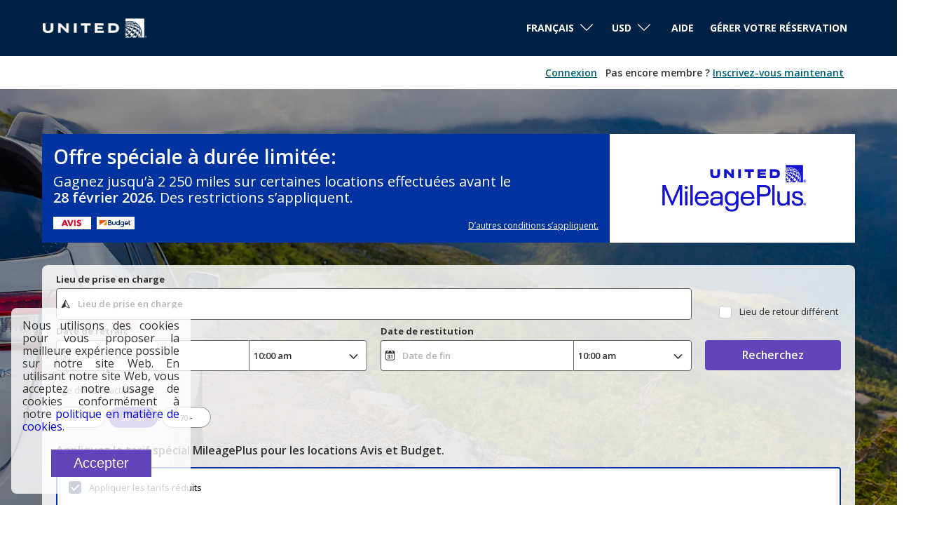

--- FILE ---
content_type: application/javascript
request_url: https://ajaxgeo.cartrawler.com/webapp-abe-5.405.0/app-desktop.js
body_size: 34696
content:
/*! For license information please see app-desktop.js.LICENSE.txt */
!function(window){"use strict";!function(e){function t(t){for(var a,c,n=t[0],r=t[1],o=0,d=[];o<n.length;o++)c=n[o],Object.prototype.hasOwnProperty.call(C,c)&&C[c]&&d.push(C[c][0]),C[c]=0;for(a in r)Object.prototype.hasOwnProperty.call(r,a)&&(e[a]=r[a]);for(N&&N(t);d.length;)d.shift()()}var a=window.webpackHotUpdate;window.webpackHotUpdate=function(e,t){!function(e,t){if(!O[e]||!x[e])return;for(var a in x[e]=!1,t)Object.prototype.hasOwnProperty.call(t,a)&&(m[a]=t[a]);0==--y&&0===E&&S()}(e,t),a&&a(e,t)};var c,n=!0,r="cfeede3c6f7826257a4b",o=1e4,d={},f=[],i=[];function b(e){var t=R[e];if(!t)return D;var a=function(a){return t.hot.active?(R[a]?-1===R[a].parents.indexOf(e)&&R[a].parents.push(e):(f=[e],c=a),-1===t.children.indexOf(a)&&t.children.push(a)):f=[],D(a)},n=function(e){return{configurable:!0,enumerable:!0,get:function(){return D[e]},set:function(t){D[e]=t}}};for(var r in D)Object.prototype.hasOwnProperty.call(D,r)&&"e"!==r&&"t"!==r&&Object.defineProperty(a,r,n(r));return a.e=function(e){return"ready"===l&&p("prepare"),E++,D.e(e).then(t,(function(e){throw t(),e}));function t(){E--,"prepare"===l&&(w[e]||A(e),0===E&&0===y&&S())}},a.t=function(e,t){return 1&t&&(e=a(e)),D.t(e,-2&t)},a}function s(t){var a={_acceptedDependencies:{},_declinedDependencies:{},_selfAccepted:!1,_selfDeclined:!1,_selfInvalidated:!1,_disposeHandlers:[],_main:c!==t,active:!0,accept:function(e,t){if(void 0===e)a._selfAccepted=!0;else if("function"==typeof e)a._selfAccepted=e;else if("object"==typeof e)for(var c=0;c<e.length;c++)a._acceptedDependencies[e[c]]=t||function(){};else a._acceptedDependencies[e]=t||function(){}},decline:function(e){if(void 0===e)a._selfDeclined=!0;else if("object"==typeof e)for(var t=0;t<e.length;t++)a._declinedDependencies[e[t]]=!0;else a._declinedDependencies[e]=!0},dispose:function(e){a._disposeHandlers.push(e)},addDisposeHandler:function(e){a._disposeHandlers.push(e)},removeDisposeHandler:function(e){var t=a._disposeHandlers.indexOf(e);t>=0&&a._disposeHandlers.splice(t,1)},invalidate:function(){switch(this._selfInvalidated=!0,l){case"idle":(m={})[t]=e[t],p("ready");break;case"ready":k(t);break;case"prepare":case"check":case"dispose":case"apply":(v=v||[]).push(t)}},check:_,apply:j,status:function(e){if(!e)return l;u.push(e)},addStatusHandler:function(e){u.push(e)},removeStatusHandler:function(e){var t=u.indexOf(e);t>=0&&u.splice(t,1)},data:d[t]};return c=void 0,a}var u=[],l="idle";function p(e){l=e;for(var t=0;t<u.length;t++)u[t].call(null,e)}var g,m,h,v,y=0,E=0,w={},x={},O={};function P(e){return+e+""===e?+e:e}function _(e){if("idle"!==l)throw new Error("check() is only allowed in idle status");return n=e,p("check"),(t=o,t=t||1e4,new Promise((function(e,a){if("undefined"==typeof XMLHttpRequest)return a(new Error("No browser support"));try{var c=new XMLHttpRequest,n=D.p+""+r+".hot-update.json";c.open("GET",n,!0),c.timeout=t,c.send(null)}catch(e){return a(e)}c.onreadystatechange=function(){if(4===c.readyState)if(0===c.status)a(new Error("Manifest request to "+n+" timed out."));else if(404===c.status)e();else if(200!==c.status&&304!==c.status)a(new Error("Manifest request to "+n+" failed."));else{try{var t=JSON.parse(c.responseText)}catch(e){return void a(e)}e(t)}}}))).then((function(e){if(!e)return p(L()?"ready":"idle"),null;x={},w={},O=e.c,h=e.h,p("prepare");var t=new Promise((function(e,t){g={resolve:e,reject:t}}));for(var a in m={},C)A(a);return"prepare"===l&&0===E&&0===y&&S(),t}));var t}function A(e){O[e]?(x[e]=!0,y++,function(e){var t=document.createElement("script");t.charset="utf-8",t.src=D.p+""+e+"."+r+".hot-update.js",document.head.appendChild(t)}(e)):w[e]=!0}function S(){p("ready");var e=g;if(g=null,e)if(n)Promise.resolve().then((function(){return j(n)})).then((function(t){e.resolve(t)}),(function(t){e.reject(t)}));else{var t=[];for(var a in m)Object.prototype.hasOwnProperty.call(m,a)&&t.push(P(a));e.resolve(t)}}function j(e){if("ready"!==l)throw new Error("apply() is only allowed in ready status");return T(e=e||{})}function T(t){var a,n,o,i,b;function s(e){for(var t=[e],a={},c=t.map((function(e){return{chain:[e],id:e}}));c.length>0;){var n=c.pop(),r=n.id,o=n.chain;if((i=R[r])&&(!i.hot._selfAccepted||i.hot._selfInvalidated)){if(i.hot._selfDeclined)return{type:"self-declined",chain:o,moduleId:r};if(i.hot._main)return{type:"unaccepted",chain:o,moduleId:r};for(var d=0;d<i.parents.length;d++){var f=i.parents[d],b=R[f];if(b){if(b.hot._declinedDependencies[r])return{type:"declined",chain:o.concat([f]),moduleId:r,parentId:f};-1===t.indexOf(f)&&(b.hot._acceptedDependencies[r]?(a[f]||(a[f]=[]),u(a[f],[r])):(delete a[f],t.push(f),c.push({chain:o.concat([f]),id:f})))}}}}return{type:"accepted",moduleId:e,outdatedModules:t,outdatedDependencies:a}}function u(e,t){for(var a=0;a<t.length;a++){var c=t[a];-1===e.indexOf(c)&&e.push(c)}}L();var l={},g=[],y={},E=function(){};for(var w in m)if(Object.prototype.hasOwnProperty.call(m,w)){var x;b=P(w);var _=!1,A=!1,S=!1,j="";switch((x=m[w]?s(b):{type:"disposed",moduleId:w}).chain&&(j="\nUpdate propagation: "+x.chain.join(" -> ")),x.type){case"self-declined":t.onDeclined&&t.onDeclined(x),t.ignoreDeclined||(_=new Error("Aborted because of self decline: "+x.moduleId+j));break;case"declined":t.onDeclined&&t.onDeclined(x),t.ignoreDeclined||(_=new Error("Aborted because of declined dependency: "+x.moduleId+" in "+x.parentId+j));break;case"unaccepted":t.onUnaccepted&&t.onUnaccepted(x),t.ignoreUnaccepted||(_=new Error("Aborted because "+b+" is not accepted"+j));break;case"accepted":t.onAccepted&&t.onAccepted(x),A=!0;break;case"disposed":t.onDisposed&&t.onDisposed(x),S=!0;break;default:throw new Error("Unexception type "+x.type)}if(_)return p("abort"),Promise.reject(_);if(A)for(b in y[b]=m[b],u(g,x.outdatedModules),x.outdatedDependencies)Object.prototype.hasOwnProperty.call(x.outdatedDependencies,b)&&(l[b]||(l[b]=[]),u(l[b],x.outdatedDependencies[b]));S&&(u(g,[x.moduleId]),y[b]=E)}var k,M=[];for(n=0;n<g.length;n++)b=g[n],R[b]&&R[b].hot._selfAccepted&&y[b]!==E&&!R[b].hot._selfInvalidated&&M.push({module:b,parents:R[b].parents.slice(),errorHandler:R[b].hot._selfAccepted});p("dispose"),Object.keys(O).forEach((function(e){!1===O[e]&&function(e){delete C[e]}(e)}));for(var I,B,N=g.slice();N.length>0;)if(b=N.pop(),i=R[b]){var U={},V=i.hot._disposeHandlers;for(o=0;o<V.length;o++)(a=V[o])(U);for(d[b]=U,i.hot.active=!1,delete R[b],delete l[b],o=0;o<i.children.length;o++){var H=R[i.children[o]];H&&((k=H.parents.indexOf(b))>=0&&H.parents.splice(k,1))}}for(b in l)if(Object.prototype.hasOwnProperty.call(l,b)&&(i=R[b]))for(B=l[b],o=0;o<B.length;o++)I=B[o],(k=i.children.indexOf(I))>=0&&i.children.splice(k,1);for(b in p("apply"),void 0!==h&&(r=h,h=void 0),m=void 0,y)Object.prototype.hasOwnProperty.call(y,b)&&(e[b]=y[b]);var F=null;for(b in l)if(Object.prototype.hasOwnProperty.call(l,b)&&(i=R[b])){B=l[b];var q=[];for(n=0;n<B.length;n++)if(I=B[n],a=i.hot._acceptedDependencies[I]){if(-1!==q.indexOf(a))continue;q.push(a)}for(n=0;n<q.length;n++){a=q[n];try{a(B)}catch(e){t.onErrored&&t.onErrored({type:"accept-errored",moduleId:b,dependencyId:B[n],error:e}),t.ignoreErrored||F||(F=e)}}}for(n=0;n<M.length;n++){var $=M[n];b=$.module,f=$.parents,c=b;try{D(b)}catch(e){if("function"==typeof $.errorHandler)try{$.errorHandler(e)}catch(a){t.onErrored&&t.onErrored({type:"self-accept-error-handler-errored",moduleId:b,error:a,originalError:e}),t.ignoreErrored||F||(F=a),F||(F=e)}else t.onErrored&&t.onErrored({type:"self-accept-errored",moduleId:b,error:e}),t.ignoreErrored||F||(F=e)}}return F?(p("fail"),Promise.reject(F)):v?T(t).then((function(e){return g.forEach((function(t){e.indexOf(t)<0&&e.push(t)})),e})):(p("idle"),new Promise((function(e){e(g)})))}function L(){if(v)return m||(m={}),v.forEach(k),v=void 0,!0}function k(t){Object.prototype.hasOwnProperty.call(m,t)||(m[t]=e[t])}var R={},C={165:0};function D(t){if(R[t])return R[t].exports;var a=R[t]={i:t,l:!1,exports:{},hot:s(t),parents:(i=f,f=[],i),children:[]};return e[t].call(a.exports,a,a.exports,b(t)),a.l=!0,a.exports}D.e=function(e){var t=[],a=C[e];if(0!==a)if(a)t.push(a[2]);else{var c=new Promise((function(t,c){a=C[e]=[t,c]}));t.push(a[2]=c);var n,r=document.createElement("script");r.charset="utf-8",r.timeout=120,D.nc&&r.setAttribute("nonce",D.nc),r.src=function(e){return D.p+"chunks/"+{0:"5a4395a835b117467e72",1:"51719ff13e1b3e9d9a0c",2:"679839920e5d7928d25b",3:"c4995f0a7ac050eed0e4",4:"4b0eedb9e191d0d8e838",5:"adb26c92e7ee3dd9f579",6:"878c05b6bf4c045b27dc",7:"1c837c50bcb5bcc9b00d",8:"1c3f34f31d0a7c301b8c",9:"50e9160db3064b60cb05",10:"983cccbe86989b61f88e",11:"b90c7a9eae3275b47423",12:"573e23c6269a9a1e6f50",13:"759e1ea3f47930370980",14:"84246cc9706dbc57b48a",15:"2eb6b93618378e39a0ab",16:"fec88b85e76ec3b0a742",17:"afc50af7a6c28dd899ed",18:"7221ebeff8f6ffdb14f9",19:"b08556e91d7e2dd7bad4",20:"7e084e729da6d832918f",21:"2a1a960331505e465e71",22:"734539332d4c54d9bdc3",23:"a2aa3e87903814ae5309",24:"ade5db29326b5ebf9740",25:"da4a42864634c4800d28",26:"d1cd87049836d5e38589",27:"f246b420ec44ee706f29",28:"09379486b573bd3a5d52",29:"a49134479378d9e62087",30:"aad6ec163cdd460d2d4d",31:"76c6e0d3edd419cd11af",32:"4ebfb248d6ccbf399248",33:"4761a50f981f82653565",34:"f46c8c4db94fabac9fca",35:"beca895da695636ed920",36:"239ca36abfaf18b6d1e5",37:"500f07ff77567ae15668",38:"7b4357b390eccde3558d",39:"189b60832e3687911bdb",40:"4b8db0caef8d8179ae42",41:"6345451ba08e4b0f6848",42:"00062d10bed3c11b67dd",43:"1a8542f0bc6a3693f695",44:"95c1333bd7815bc28fa5",45:"98dee9d3f6a56c3ca2d9",46:"0043c14cef1b84cf7863",47:"643e9a7f1bf35457b34a",48:"c3b43c425c8092367073",49:"54b59d116572ff1e4933",50:"acdcecaefd61588e232b",51:"6207d30f43837e72cdf5",52:"2abc64aa4873e6a61cb4",53:"a7851115a6e76fbddc42",54:"bb30202c263d7d1b270e",55:"dfd6f7ee56c071255e2d",56:"d62bb9661b74dd9182e5",57:"4647380c9b54db458bc4",58:"c3221725a53beb1df5f3",59:"0df66647999cd3e6b405",60:"135c5e13fe6603a975f2",61:"6e6f94c983e8e0f8ca4e",62:"f47da20fcae10ec1e97f",63:"5bd8dfae39cf979a3fee",64:"d697fe786fb4d4d60b4f",65:"589e697789155d472d5a",66:"197122418176ad8de543",67:"d6f45c4e14bc1319fdfd",68:"98daa158bbb9ee39c173",69:"ea80914a3d117e8dd680",70:"9bcdae9b688472706802",71:"ecb7950e4a9b25e2ea98",72:"cef33a8592c44d2497a8",73:"bfe6bf75be0bd9b26e37",74:"17cc0d019d72abbfc394",75:"1889288df6549249b355",76:"ad3e18b939e93230682c",77:"f03a33c6bdffae5be4f6",78:"7a8d746ead0e879ca9cc",79:"9b961adbb843e7be7c59",80:"00d3810d9da3df174919",81:"b8598b6c49ecb6ebc895",82:"908ae060f28407b34db7",83:"c99498a5538bb1ac555d",84:"b293634e473c4ead8aaf",85:"c53f6e5c092f10727a33",86:"4857541e546402e27fe2",87:"6865114eb37134d6e905",88:"a8ea40711d9bb76ea428",89:"a2e6ac4cdc691104c5bf",90:"79a4b9dd633336eaca00",91:"bdd801a794e1b8cfba57",92:"545659ce7de1a882c542",93:"5066b9b5a654a94445de",94:"f1617359de95f125b0db",95:"f911ad8631ffc2bb9ce1",96:"7a1e115f03a7728ecb09",97:"c2594e3aba5243eaf7c5",98:"8a0f65dc7f9b14efcfdf",99:"3bb0c43fb0c0eefd03a1",100:"21ceec8cd6b69c140895",101:"c4829e3efe2ee91d1208",102:"d08c5fbe6ad4c4e1c790",103:"a9f7567b2307087ef1fa",104:"79015600d043c4e46839",105:"eacad0e1785d57af5ced",106:"73603b4d205e89062aac",107:"74741e47058d128f6cb2",108:"99dc6a3f3666f9d2599a",109:"149ba97ce3d169e7858e",110:"6cf9b2456d00a68c87a7",111:"088a0afb5ab55457cf3b",112:"ba886e1164dee20b92a4",113:"86c94cb9c072c338758a",114:"45ad74dbbe8732dec7e3",115:"a8036c373e6bbfb0178e",116:"5b29ae8031adaa02f0ed",117:"ca37f7840fdc7cc4d2f6",118:"18d270108d811100ff0f",119:"1491d29fc6ea0dee4796",120:"98aaa56666dcf3b3873b",121:"45339b744e63e1aa86eb",122:"a50d46382a87aa084dfe",123:"c273708bdcfd3e013019",124:"eb96525b1d395320d64d",125:"2ed656a4de6dac7ff988",126:"04d2f3b0df0ef45b856d",127:"99bc27601f9410bf03a1",128:"5e1cb696b804f0770a23",129:"a77d2c0cad8fb8828ae3",130:"a7f0b3f9758c83ee5d2b",131:"0fe0c81ccf5f16b5c0cb",132:"a66392a21d140ea6d001",133:"fc58db00f40f833817fe",134:"18592e4f65d8caff601c",135:"0e728664b171d63163ba",136:"0d275917c748d3b52e71",137:"a35180d47709083e494d",138:"ee8344b5da6a23e3e945",139:"d9be65ade74ef25dd781",140:"df51f3731a0b9417aca0",141:"77719e7389123e4cb349",142:"b67581f7a024c7d41d53",143:"fefbbfca06b1fe32e2ed",144:"afad2ad58dfe03363cd0",145:"0b7ee9e848db6fe6f3b0",146:"9573dd302a1d646ac619",147:"d8f9ef11cf5a8b6ef21a",148:"3b6134ec19f82a0000f7",149:"0eb157a10110d12d356f",150:"962a9e8d462fca7a0c93",151:"e4da03cad34ddd616dd5",152:"c9a87d42884957b28959",153:"dd0df4a89a38b765e9ec",154:"8b3f4dea3883ba14bbba",155:"f8fc26906b9a29346047",156:"38aaf212a445240f2d27",157:"e78bb37c2b79ee376305",158:"f12441931c411f9a0bdc",159:"6119f22eda3d1eb8ab1e",160:"2932162ac7d3821a91c4",161:"749c7eb6a8017d0cc593",162:"282b86a5463987e064aa",163:"c1705acd8d57218c6114",169:"3d580d74b0ad64ad2210",170:"c30f0a6087e101cc5363",171:"dfd2471e6c97a15ae7f3",172:"e9b4838d92f21c62d0d2",173:"1de0ba005cd3f107e9f0",174:"21a623597abe81fc70b4",175:"3e51123662fcf1c747a4",176:"05498cbd2d30b729bf34",177:"6f5d2c4e448d55593eba",178:"2c764244b00aee5e49b2",179:"8d620239d1846c266019",180:"dd4087d88b691847f43f",181:"23470dd48e47f03dc0eb",182:"535708b864c2628a65e2",183:"4290cb301c282b221f73",184:"b8a195f1ceb27615a03c",185:"92fcb29cfb4bb94ba602",186:"3f4987d543e4d66b8c43",187:"3c488381dd28783a45cf",188:"86d68ab1a41e39d3a7a6",189:"6ab4532c7f4ce44b3ab0",190:"3834adbbc77a56a05158",191:"dc6b9dcaf128ea82abee",192:"0bdb33ffe19c8ac158bb",193:"fc278e0509966c779f85",194:"c6ec88c53ad760b78060",195:"8216b298a0ff8199a4db",196:"847b070acc251a059f7d",197:"57cf016e9e5ecb79bce2",198:"e29a8ab4421d8adbe802",199:"80579f1225a0135816ee",200:"6a77d27fca2c2f084202",201:"a3e4169f2ebfcfbab212",202:"3d05bcd076e9dfffe1fa",203:"80b26737e75c4171c6f7",204:"0f33e6dd371cfcfa7827",205:"993ab382418afac38b24",206:"64e0f3a83d63ad45db94",207:"d03cdbead2655f66d0c7",208:"b3e22ed0d2cb4be4018d",209:"2a34e468b98c34a27b38",210:"f1ccceee649f85cab84e",211:"672d874678209ef84d02",212:"8ea7c047438e5b0f59a7",213:"968202f11e45c7908cb6",214:"a90b5827a5b567fd932c",215:"8a2d2eb289a0dfe4eb26",216:"d66a91e27000341f57c5",217:"93f3a3e86a037a77ac7c",218:"7166ddf692f96daf14cd",219:"9d75fd4ed748c245b0e4",220:"f3298f467e6e76d20177",221:"70e29a8fd15e1310ce01",222:"39a4f49767ed56442c87",223:"734a4071014a241e29a2",224:"251567e9673b25bbcf6c",225:"cb59761d7d22ac4d91bc",226:"860adea91803f1cd2c23",227:"9ecc53e54b2b1c56fad7",228:"23e98b7cd1bb896941c6",229:"a86867391542a9c059ea",230:"93a83c950b609da53d7f",231:"a4bdad8db0b99e860af8",232:"d9c135d6ab360688b1cb",233:"b3961148973d94c31fd6",234:"2d138b876397b6d3ff2e",235:"34f7001dfca309b5f13f",236:"6b17888512952eb28086",237:"25dbf68147f5102372b8",238:"d46e94b9f33a70bf356a",239:"28e01b335537822f1fcd",240:"6957287116f0893c6a8d",241:"f86b92fb4bcfb97e385f",242:"5d4f4114d6b2f77f57a6",243:"4531ad6707f155fb531f",244:"793d62e14488cab6dd7f",247:"b12d523c29e5aff67315",248:"d4140efe6d082f145a75",249:"bff72795b7270adb7fc1",250:"745eba020fa10971d799",251:"9f430344411e82054e8a",253:"a83d27b4ec44ea59d06c",254:"b11afe203d04513e91cc",255:"af2edbc96fe3819ef0fc",256:"7db25a22c53eed8e6b8e",257:"ca5b7a2bb861e0e783f5",259:"a857687bf746471bc6ad",260:"cbde9d2a9a9e5f7ab9a5",261:"a344e4bfc658bdf6267c",262:"89507bef2cfc4eeb9e18",263:"7cb7a73ccd59d36a51dd",264:"4cc659112515009324df",265:"730007183ed3c3952056",266:"9863f408e7c10eee1ddb",267:"375550a69f2be9e3fb7a",268:"0717d0b4a6a2cdb70aab",269:"827d5292e9c9838aba97",270:"ff734f9072aff1a1f13d",271:"2686e465d9ffb28bf5de",272:"4a024a42f82872e627ce",275:"e5e22b39937cff0a3b50",276:"d69950c826a3d3eca18f",277:"03ee57cbebc69e145fef",279:"671c05b0e8629f2edcf5",280:"9c8647eee18711b44211",281:"b7ba22258e440d156cf1",282:"278a645d245fb834da11",284:"7283efe40f19f7b410c5",285:"939d38373c394c32d576",286:"5aac899c504ebe503fce",287:"667f0bf456f54958c6e2",290:"a5f343cfbdc49b7d6eb9",291:"05f3f0b04988db6bb615",292:"95acbc9ae2234288ce3a",293:"dbbdb10bbba8e771c384",294:"aee782256e916a9aeedf",295:"c09a232ecc5d49cf776d",296:"208d9b4137f4586a23cc",298:"92d6dbd3a7b32b876b81",299:"dd134579892e44f16cf4",300:"7466b1a57a4ce386069b",301:"0c09ee7fb176ede74b56",302:"0058d8137f56a30ae7d5",303:"13829c461828d472f47c",304:"ce249852102ad3073c46",306:"dc72b0c263e8383119c3",308:"080ab08d66f21b4ec1b5",309:"0f25b54ab4779239f640",310:"7fcbb8d6e58dfb93699b",311:"c912031755f081928284",312:"e0e8a910882084e1f53b",313:"0c99a00d3e532d3bc031",314:"8802f8ce32ebcb913332",315:"c5cdfd8e02131d61ff2f",316:"a8aca3947303d3f1beea",317:"3d0ff82ff27303d50887",318:"1ad786025f269ba77182",319:"b074c6511b66c24e87e1",320:"16cc86133cd4a3526287",321:"3914b0bc20c30b2c3774",322:"71799a5a2bce65b00c08",324:"70fc6d60f9f658e76649",326:"aa4b29585ff5ae3bde1b",327:"2552bc5c875552ed75c4",328:"1b6653412c0cb9386576",329:"7628c3331dc10d691a9c",330:"921df3dfa8c80412e93e",331:"4985f249ac0f375914fb",332:"6b9d17c61d8f2427192a",335:"8a01530aac5ec5f9e75b",336:"e109ce8d772d7f2c96f4",337:"486caf705668c22f4f6e",338:"dabf1072c710d133b6d2",339:"53dfab770abbb6474911",340:"e054f8d437a3f72f8f56",341:"e755b04b4bd53e6c3404",342:"8b5264eda7dd3b0562ab",343:"40d125b175f10a64a0d4",344:"4609e2c4ceb16ee2ff5c",345:"e554b40570412aa317eb",346:"999faf797d7f54553971",351:"b107cfe479a6ed78f006",352:"146a66be18585d430afa",354:"570995149fa80d6f2bd5",355:"ba918cad26d0d337e6ff",356:"4e06c71ff9b07acd0cf6",357:"2ced4476d0d9a425ee4d",359:"3af909999ef294277c48",360:"869c1d9dd56f97b36fbf",361:"0630e83e1875fbd42e5f",362:"9b0fb2183f4e305b80d5",363:"5d045bc0deb20e65d17f",364:"316d7fdf7bb24f06eb98",365:"ac65604807f46186a287",366:"a478641b1f7ea2b8c377",367:"caa1f37f2b21a9644966",368:"d7bae15582f3724a1092",369:"ed36d969de1dd3e18a33",370:"3d1e470c10523801934a",371:"c9038d27dd8e479d44bc",372:"babdb2ec7e199dbcce45",373:"972d5fe2002cedf77e2c",374:"eebf4d8feac2101e4be6",375:"26412bf63986075a3a36",376:"efda3ce85e14ff1573fd",377:"20c2bc91f09ef409b8fc",381:"e691e4d1f63d8ed3d262",382:"d3b65cc9e007134bef04",383:"d480e5fb02d14c698fee",384:"61349ee26154bac63fa7",385:"48a48bf96748a118ff1d",386:"e5c96076a6971f4345ea",387:"7ba0bcc4d791f40ae702",388:"0ab658c389db55ff9c06",389:"ebe469fd8c9336ff8b03",390:"b46295bc4f7f9aa198bd",391:"8ebc5f3a99e2980b0948",392:"a381ebdef2d6d410cb5f",393:"ff5910e7e0f41fe0cc9a",394:"78ce912bd982dd4e6ebf",395:"72be6df59b77413c54ca",396:"a8cfd2e20df70d710b5e",397:"4384c6c2b8c212c4a257",398:"b23e14935e3473a0951f",399:"0bd20a50844223ea7ca5",400:"ed13a9e20ffa7acdb8e5",401:"f9fdab7a9d011c13ab1f",402:"a10409c82f728460e512",403:"ab2408e18c45304321e1",404:"f76f7c17f4eea45d821a",405:"e421f8e0c3c31055b749",406:"745d8160a4e2d96660b2",407:"4d7d771c04aecb188198",408:"f27ce5532a6d73839578",409:"c5023d5d00bde1a57db1",410:"76fdbde624bbe9f276d0",411:"004833a4f72f7b22945d",412:"55020c8730c8939c33bb",413:"4f1ba1e3c9861c42cb15",415:"482e57d7ce6133754bc5",416:"2660651acc4ee43b4611",417:"b3c6cfeeff295d8352d8",418:"94a279126c25d9552fff",419:"d120d861bacfb9c66562",420:"75ed7fd72dee9dd5bca7",421:"7c255d18cdd08bda05d2",422:"d8ab1095b0003b460546",423:"eb922864d3b69fa90d0b",424:"8dae1306dbe11839f901",425:"657d3d076f3a30558849",426:"0baf83b32984fda700a9",427:"324e630e283af485201f",428:"575ea494534fdcc067a0",429:"dfe8aed56e79c1e3de04",430:"a868db705f4ef5e5da13",431:"29ed795d7a07e7236999",432:"799294f408619f116a1f",433:"b6087f06d6321445dbc6",434:"8c6f3cd38bac986db115",436:"f594dbcf7e81d69923eb",438:"b0bf31e220a39f3b42e9",440:"38b88a920037b8155600",441:"fc3878a1a9e0fd1d4846",442:"3cb1b758715a2a797b03",449:"fe3c820f42632e00adb2",450:"e37ce50c983c134b69c3",452:"5899e86b108e0131fd33",453:"dda30f7eac38343ef7a8",454:"c937b48cd2d2c1c43f46",455:"3b03665042abcfb50276",456:"3e4bd2960da3d9e19879",457:"bbf66bd33f62119df062",458:"10922e4f604884c7d50e",459:"d61429c47e686f1d0f6e",460:"3be615080366752aa85b",461:"f4574a3811d2851c2b35",462:"b5df7f5ed6f129865e3e",463:"669a6da0f8ae18308bec",464:"ac0658d7450ffa98a869",465:"92c326cba516e5b7e531",466:"7761bbbeeb5cb7042a5d",467:"458c89ec66ce0985c115",468:"d9af46bd05b1bf610193",469:"b7808b433d8885c55f26",470:"91c43b058d2a3313e743",471:"7451fb672facccb03161",472:"1f3467d26b099af087fd",473:"30444ae3ef6f1e534514",474:"4dd6f3888fbbd9f5a411",475:"ebcfcf1317901e9ddccc",476:"9de3365421b401fcdd9b",477:"36d9f7a1853f1695c22c",478:"955b8a6223a78c61d11e",479:"d90ecfef672732d2375c",480:"c65d99d3fec130c6711b",481:"a679a8b6ece7cea8e715",482:"c67087f3d5ade7f3db7b",483:"0e293f6944e304c6af98",484:"4a1356250ae222ac1a2a",485:"08c53a8ab2b6c17b2653",486:"c22d3266d3e8abef7c64",487:"82fd47ee9486e02a38f3",488:"d90f8c24f0cc1422fa99",489:"55a308a1ec56ed1fd38b",490:"10cc5f71588da70db7fd",491:"90a37fe321d4fca57827",492:"f5698804488c8390e7d5",493:"4194e56120eb9f24bff2",494:"c20a0db23e160bd76673",495:"2bf163d267f8bdffa75b",496:"067af2c799d3ef7c5dce",497:"29eed42f8961718894ac",498:"2295ae8c1e1263a16432",499:"dcb67eb4dd5f04ac36b6",500:"a55f7bc6d15be964800b",501:"c35fa289cd1b8380109e",502:"b048082a45763d4c92a8",503:"8fdd5f6a39f3c81d46d3",504:"e54df5a04f816ce0b077",505:"dc7b7f8fcd1b5ae7cd3c",506:"41093f428bf31add837e",507:"1a27221ee84608ccc67a",508:"5e2a1197aea72a62bb08",509:"53b4bc37c51817d12742",510:"82c6c08c6f6d1acbb6ba",511:"e2b22f44a5c64536824b",512:"5a59bf68d2485e5580e3",513:"85914db14add5c0f7ffa",514:"1ce1dc8abb44c98d931d",515:"8fee8b045ac412ac9c23",516:"a261e03770130c7a6327",517:"cc1e5ba376f5e5a67d98",518:"04713b3b4001b3578b61",519:"830b7240da814be0036c",520:"9bb728f75d1638b78c95",521:"cfb6c2299dc5a00cbfcf",522:"97dd6c8c1681a3c8516b",523:"26d9bd1607b103a5a37f",524:"bb3f87a38753e7780d66",525:"25d641f14ae761278a2c",526:"76b629b12710ba1700ed",527:"beb29e5894cc39a874bd",528:"0d1dbd322eb15f296ac0",529:"6651d2dd4c5af609db40",530:"880c2d9e09de69314773",531:"9497a517896f2200f0df",532:"152abd2c8f4d7ce64a38",533:"dc59306fc413ac4a5089",534:"8ef0093e38669174207b",535:"f7aef9ae8c3215e05cbe",536:"73131990ba2c0d38dc01",537:"cfe73ade0e92ba1eb659",538:"0050c8fc60b581e97844",539:"98162e16f6d701fa728c",540:"fa78198bd053d6eb9330",541:"a8a31740145294e17a6c",542:"52413df90f2ff380f844",543:"03f7c5a542d8959bce4d",544:"029320caa6dfbd235a43",545:"12c091d3b11abf03c3cb",546:"9d2b2966a5b3591e8419",547:"ed8df79cb8f0b3dae360",548:"b7ba6a38c7deec12bd44",549:"f7fab23c073f63e7055b",550:"e5d7e6a9555cbaf15d1d",551:"63674ab52c8707eb55a9",552:"f79a402fabb906922e13",553:"718470d6ed05c19a4dea",554:"2986150b1b22f654cc35",555:"310e9dbbad19c0dd00fa",556:"6b5abf510725d9c4e6be",557:"8385a520f5703d35e805",558:"cc011dc489d99fd11db3",559:"f388d071881fb76f512d",560:"46fddc84910fe848cb74",561:"8a15d2b5b1f9d23f6af7",562:"118715a5827aef490bba",563:"419d97feabf167eca03c",564:"fec0ea781ae4c9874db2",565:"1a49a9fdca20c20a9f3f",566:"8e91ead807e5291ca581",567:"c9b961ac86ff0ae90f22",568:"a0a14dd842666870edef",569:"ae4dc088554aee76b2b9",570:"734a4accb5c989d951a7",571:"17ff9da1553c778456f8",572:"1c02d6173c1963880cc2",573:"0920ef26ec3c10437188",574:"e46e2b2bc669e073b806",575:"0a139befc0a589ba07e0",576:"7e2377f7784965104cf7",577:"4a695a58857c22f0cb77",578:"ad01c6a302cd027b6b31",579:"99050442d14d25f120ad",580:"2481d7f974e1dcf13178",581:"b0facd215b25436afbd7",582:"891e1f4d03638444c175",583:"627c7e04e2b568a8e289",584:"afdb28470363c5fb6271",585:"ca756159c91729588e08",586:"abe50a83510c97e791c8",587:"255dcdaed3a4c8489dc0",588:"6af91eb04a9e1c7096b5",589:"3e447ec3a58f0caeafa8",590:"1786c77da3ae41da2ce8",591:"bc9f7c696b1077a726d3",592:"d824bc88619bd97a9417",593:"7d16d0b7051088c5c738",594:"cb954e5636be74c42265",595:"ac16f1bd1c00af407109",596:"d3d31fd1a7c5eeec8650",597:"14702bbaee2e44d50993",598:"1d4d6142820a372f91dd",599:"bb2d35e7ccaad1b7da3a",600:"0d97b5c3dc44f061566f",601:"8a9ba24e6c1b1703f4bb",602:"b1f24dabbfeb3963a231",603:"ecefe44f5fe04fd34323",604:"8f4f87f2bca5bd2e4e18",605:"749d45a4df5984fb6e93",606:"4b9eacad62e2378f0c28",607:"89ad520d0dce103faa1f",608:"b1376f00755d83c7304c",609:"044b4480cd17e4db4ab2",610:"0395a841aeed125951d1",611:"641b6413010306713c68",612:"796f3701e8b5ee2abf96",613:"90382c93824271b48c2a",614:"27d7b6fe85ad0a886a75",615:"3fe2e81a21307ae152a2",616:"fb8ff1c1816b7a8060ea",617:"19e61e5bbe707a910cc1",618:"469cbb53de62a5635180",619:"d84ac561fd37576c2e33",620:"4dc0f16918a75eb57862",621:"6623e20ffa9929632372",622:"2658817435ad2f319737",623:"c7c591988dbbb761ece4",624:"a1085f92095a1da9e253",625:"7de8181b0583d771b999",626:"a8ae2e9ffc25d389772d",627:"9f2f0810a8788582813b",628:"440881bb9c414a25c7ef",629:"e61289f7e1145cd5b336",630:"15b745ee11a128403879",631:"72a92f18f8ab6aab0e37",632:"0c68bbc90a942a052f92",633:"6c188d027dbb86327280",634:"90365e5b4914cce86f47",635:"a4f24a49a4896c09200a",636:"5c9342bd6fe3b0b5b489",637:"db1212286f2cdc84ee9c",638:"e0d9f6c1c1b307c370d5",639:"65a3ed85d7bc701145c7",640:"b1630d08772711060f76",641:"b50b7e416bb26c6095b2",642:"062be3c3a0e963e0feac",643:"56a96b549f4b2cf522c5",644:"64e3650514add6a3b54d",645:"fafedcb2e486fa873b9f",646:"3de01a7ce1e54f5c0510",647:"a519cd83db9ac758c2b8",648:"514563610e3d4781507f",649:"c4d42bda7baa3b789d65",650:"d29bc7cce4630806b55b",651:"8ba7680792fbc496c26f",652:"37764631396bcb992197",653:"fda666af43fc79ef2349",654:"1133973e9d1add4bb1b1",655:"23dcfa6e53fcd2b74dc3",656:"e03890eb602ffa840dca",657:"453d95fd322daddc4fc6",658:"c0a59af1847b21f6e6d3",659:"2e382d6f326f6b27e506",660:"555b0d13e30aece1babb",661:"db0ed227ba55c695d33e",662:"5714d76de3c003f3aa0f",663:"7fee9a01f06473a28adb",664:"9d6c49b6da8541c3f2d9",665:"cf619ba287bc6a8d94fe",666:"44ef4d24f1cc8dab1c43",667:"4118d4a7169e69176cfa",668:"764912b1b0dcf7a318d0",669:"7ef4692964a16b9d97c4",670:"8da92316363622b3e604",671:"9e019fdd831f5fb0f301",672:"0854b7f3416cbd0549a2",673:"09b4f86099784e5a503d",674:"33cef470c28b1cc6c95c",675:"b99bbc12351b66eff2ef",676:"ff193f79ff5ec0ae1d37",677:"926e43e5e9b7e88be24d",678:"0d8cd76459336861fcda",679:"f7a67f5898dcc053ddb6",680:"f8d5eb0803da3737fbf2",681:"0cd0ca7fb4958a6ff8ca",682:"d76624bd7356657e9141",683:"fa835dae2f60eee391c8",684:"ef00072e5ffefa208d50",685:"a34eaf5881a47ab383df",686:"87062fcd9c6d9ffd012d",687:"31f36ff1dc6a1ad4ab7c",688:"9e3d26c6039c0a9edb90",689:"65c07e428c578ed26f10",690:"e6f16a9c0849fd3aea38",691:"06e36a1c595aa81cd998",692:"46ebf0c5398d9e08e20f",693:"1a85f751593138fed39a",694:"9b7b2d8cca210e4854ac",695:"aa3f03760daf3b321fd3",696:"c290eed5390036a29ed2",697:"8cad08240af525594d67",698:"ff2416a62409efe7e1c6",699:"00a23dec0ad00137ccb3",700:"c0c536904128f8d814f8",701:"d798bd09c732f1b77652",702:"6e873931969f1b99a5d3",703:"fb694a64e8c2019408c9",704:"de3e5b0e6edad5ccf748",705:"0da6f0092429f634caf5",706:"f6b3c0b8382d29e0e1dd",707:"05e01beda5ca0a925668",708:"49b5f1473043a3a033de",709:"1d25e8bbfaf234fbf507",710:"ad68eef139817fdfbb20",711:"fff01a88a06245537b20",712:"0c95abf4f87365b49cf5",713:"741183451b93edefea6d",714:"4b895aef2139572422f9",715:"cd58790967515600aaac",716:"3915db25e92822cc6bff",717:"9c14799c6cacc29d46f3",718:"b2096a703b5fbd6a411f",719:"d26ddb2cd520f93d8188",720:"de936f63c82367afbb5b",721:"5eeb85555b7e8eb7c8a1",722:"64e2c3a8628229477b2a",723:"476351529bafb388e0bd",724:"f95d5818feffc6ce4258",725:"2bb19e7429a6c5cec17f",726:"e8169958e2fe8dd07de3",727:"0ef9483777d648301423",728:"7d675e78b6d8a8ac8106",729:"3680b51e69f82c37940e",730:"bad9f65308f2fc7dd41a",731:"9c5fdc39538e8ad7472c",732:"51dabd6ec95f451cd8b0",733:"338bf39a16a17c78cac6",734:"1758b217eea02d8ed903",735:"a9e452f8a2939c080790",736:"b7da4b112bdbca38ab3e",737:"4063f374dd1b618e7280",738:"1b4737d3e979ba2ed216",739:"d37091e79235ffc4cf63",740:"1c86091dd79d1b84cfb9",741:"96d1460a5d003d81db99",742:"8cc06ef137afaed8bfac",743:"7f427bdc7e8ba73cb254",744:"b11b49e429dd2c0e9e25",745:"dae3fbdbef7c3aa44e01",746:"66ce30e2a168a0284c16",747:"8a5da4b8d572b1e7e9ed",748:"78c0ccb949f9a8fd8b7f",749:"e75e4ecc395428ba5c06",750:"fc9a3875917f2b23559e",751:"5b2a9ead1440338f613f",752:"aa29eb4d29f8a228efbf",753:"e8642eb5a66cde90be23",754:"704a1d60329d27df92a2",755:"a5588282c338a2b1ae5e",756:"627f828aa820be8ed550",757:"c8f5cc89b6509b3c3ae8",758:"d587b3522c06439aecef",759:"a68f815244c0ab37bd6b",760:"61d091276ad520e9d1f3",761:"6bc5db004c4738da381b",762:"802a7e95310d00ce310c",763:"1f12b539cc4518b7fb2b",764:"75da9927a779c6732647",765:"4605b9eea0d3617b8327",766:"bda4ba8a72720f5b74fe",767:"1c6ee0f2b6368b9f0ca3",768:"feb83e5740526568b035",769:"b722dbf2f7b7ca21d1c6",770:"38471b8b90ae162985d9",771:"db716d2f94983fa9291f",772:"314b9e51f1e422703515",773:"744f3a6b4dfe2039d03d",774:"a6fe88b91fb575554922",775:"9e5b6dd3846d1741c6bf",776:"8b80b8c7c330f3b74e6a",777:"1c407e12e054e0bc4093",778:"ed346c26bb9361036539",779:"e1ab5d4c42f4292470c5",780:"fc0afa255e04ca4369f6",781:"876c5ee1d42b0eae1c3d",782:"edf5b18e9d8f0cef8283",783:"0d3d7867e4a6108da443",784:"1f039b7192f1dd096ec5",785:"4efba1e6d88afae88db3",786:"cd534c67e0a11221493b",787:"ba1f8c0fa078b158c54b",788:"440e33f414330157390c",789:"e9f75162619dbcb286dc",790:"39ac5ab7d4e6155b1b30",791:"b338012c7c1eb8b0adeb",792:"f7652f825f5aa671b696",793:"2c29e739b1a65fcca4a0",794:"cd7b23498c404ecbb043",795:"7ee758c4e314ffd767c5",796:"83c536bcb02e11736ce6",797:"c94691ee960b936768f2",798:"356482a046a460ca47c8",799:"f31026edda2add86a737",800:"c74ac837caa70ec21d93",801:"c23222313f71ebc4e0b7",802:"dd76e50b0822cdb7ecb1",803:"316d94a57806a90574f8",804:"db9d59d54a31524f91cd",805:"9755e144118d15a3ef6d",806:"2ee281f44ce801cca8ea",807:"d357a2d097f8a6ca3d18",808:"0bb71ff34c520f61ef69",809:"b37560b886ab092ec48a",810:"c906a38b6a48171754db",811:"66015deb302375873540",812:"5a61af0c78bef9637e16",813:"536817b18418c4e9a350",814:"cfcbec59a864f9a4c6a9",815:"51eb4c9a39152cd41a03",816:"73439af9bf73a30377b6",817:"da0bb5352c9d668d502e",818:"142f56aa372da9c82014",819:"aa91978088ad5c9b3f17",820:"8ed8954db4eee320b298",821:"ff27f485b5c096722458",822:"1f423f3dc5b7e280d8e4",823:"c0a4f3409a3136d6a21d",824:"36aaa9ff3e172a879f0e",825:"57fe11af5e8a523b553a",826:"6e4cd70a1b980c2582a9",827:"3f08adedade46d05e703",828:"99d08eded2ff04113612",829:"d1a18be0f529ef4c2497",830:"0e5d3feb78c97a08c4cc",831:"b38441d70bbddf31cc9e",832:"fc88e5819362ac21845f",833:"7c1a4d5c9e588d47b04b",834:"45fdfe874d503201de55",835:"703e38ed430bf5407129",836:"fc521143ae3562b45933",837:"36c1c590503e9a3db8d3",838:"5049ecaa64d5ce487c5c",839:"37c26e2ce44932a6f060",840:"1483745569de5d7e1a7a",841:"0d3dcdcb1cdf534d70c7",842:"14b884b463446d054d82",843:"f4ad6dac1c14a8afdbb7",844:"37f3fea2a9a39b0dc37d",845:"04765da8a0db58903b2d",846:"b2f02146772e043a0cdc",847:"31946c33345fdac8dfe3",848:"ff275f93bfb149eeb4f3",849:"5ba4e4253fc1b63608c1",850:"270f1f22881781aada5f",851:"704c7da29427388d6681",852:"be7f9644161a63c61845",853:"c45d3fb5bc990409fe69",854:"bd590d06dd2e8b09dd72",855:"9ed2f3108c7f570bb2e8",856:"1819ef01ca36bfc23451",857:"a55d03a3b44c572a4d65",858:"318c5df1fcbe68b1562f",859:"49279eae032198e65ecb",860:"a90f6408b4d97506ce27",861:"e658c272c8f39fd50093",862:"15f306d817581e0f23c9",863:"8db2d0652991effdf866",864:"5f2c3e02d8ad984739c0",865:"38674d86dfb29e3a4354",866:"b072c6ec042d21dc0730",867:"695aa97388d6e3226603",868:"78b0162e44b2bfa72fc2",869:"f52f3ad6781d05076822",870:"2e6237fd47fb41b56f7d",871:"29bb2f8919704b0df223",872:"30de156a1031d7273838",873:"57e028608e1353a8a629",874:"1d8607dc755c56b17a5c",875:"064b5750e6de29b6bc3d",876:"6d807b6ae9265e63b3a8",877:"3b2a9cd3e6778f72c7a3",878:"5f37c01d0b7d7557a3b9",879:"df218af4850bbe69a6f2",880:"769507d5e9e76dc6d51d",881:"683ce9ae424e4cb1aa9f",882:"a8a0e96278ac47e97b0e",883:"d85e70f028df8ffff0ee",884:"c75bad501ad9b7eb8231",885:"69e8902b8af325c92e6e",886:"1a88ecb630c7a588cbad",887:"c2e6ef461bf413aac270",888:"e637c472664e040b8f97",889:"464b42ee1e2d1c71c781",890:"27fbd30f50efb00e36fb",891:"bc4ff3c1c614c9851772",892:"27e5d6ae0025761f9509",893:"490a4c3bfbed9021e46d",894:"72f694c904fa9408e4ac",895:"93551d1c555b86a8f66d",896:"d71426b9169e7b1a629e",897:"e80f7608678c9971dba7",898:"57a2458c6b1fc8a083b9",899:"62ceca01f2a76b91db0d",900:"4cf00406745c51a90028",901:"ff6dd50076f4003a139a",902:"efb874896af7099c9000",903:"10af19330fce68dbfdba",904:"5fa05dbba34f8471e369",905:"69c344cb68c4cf5b9eca",906:"2f89b2c4187b333fed34",907:"d264d1bd999a4e6fa19a",908:"51cbc58bf77c9da7b214",909:"4dc630ec5b2b54fadb7f",910:"f333a6a6033c296c520d",911:"a9f683bdf963e9b996d2",912:"d0fb47e04d8f83bcfbd9",913:"fa97ca677f410399f3f0",914:"906b7f36b3ca6e2ecba2",915:"e12b36a02ba9352e8ae9",916:"c7dde5a3fc7f092390f9",917:"6bce5ed9ea4d478fb7aa",918:"82b0783859d9ef54bd0b",919:"5b1802bc90dd5a751631",920:"bff99a6bd01092203093",921:"0fd3fd3573ba50c38e52",922:"05b1410329b36654e313",923:"0ac1b58d9ea4f05c9201",924:"df0c6aba5dd18a888903",925:"d5e732aba4d92f0c2272",926:"f867f2c8a7a3c3c5372d",927:"8e732c7b6d2b83c12c57",928:"6d5bd0f5e75b512d8876",929:"5481dec9e6c75c68d37a",930:"550b7acb47a5fc15a141",931:"dc4e5607bc1ec7fdd3d8",932:"d4c40dbf212c05f891e4",933:"7b537b6e764becbfbaec",934:"fa4b5ef950500c260013",935:"159a2f3e22535c84f4f8",936:"696289bb2f8ccc7f918b",937:"90e282aa2aa073504e5c",938:"70ab9531667d5ff1d955",939:"9e290a259bfa02724476",940:"312d1f7ec7cfe27a330d",941:"fb6ddc43b3d15623d490",942:"5e499c0dab2a94e66466",943:"10154cceb8dbdd9c7752",944:"86561f624ec37746e21e",945:"cfcc8961bf4cdbd05e2c",946:"3d92dc56f1c36366d62e",947:"113347c07fb091ec0de6",948:"4513f4908cbf2a6df468",949:"26ef201c668d89fd56ec",950:"1f47bdce07d35a80a34e",951:"09d90ea7487dcff26487",952:"963d4b565c7f4572f3ae",953:"658a3aaab81b620abc56",954:"a8d275ab5425ed2323e0",955:"00e3ff8c740d3c9fb2ab",956:"4ae894dc5183e6b4de68",957:"572098d5846506f03505",958:"05ce39e0cd7195eacec8",959:"83ffb4a5d15bf659e7e6",960:"0e920d4bd28dbbd94072",961:"fd1b2630b29d9d368df5",962:"17f4284c179bea9bff1c",963:"90422620bf374d6244ae",964:"8c9ec8d5627a1c5595cb",965:"3c0f986a79336387eab0",966:"8a0a190162903b699e37",967:"debbe9a4700b6687cc19",968:"2d0e4d174946bce91209",969:"3a5d31d3b679fa952e20",970:"b839a597f8ed24b6afd7",971:"8948f47f3cf6a5326620",972:"40ab78db699cc6340b66",973:"ab5c91f68a8b84bc77c4",974:"63cf01f770cec4f4b8c1",975:"c21fcd1ec10b53132b30",976:"2c46fdba09759db5f15c",977:"414d5bd29dc2c56cb290",978:"6ac4ac13846fcd674db5",979:"11300d0c9989941be988",980:"224e93736be62d8f826b",981:"259f50fde5b9ee748dd6",982:"3a387dd9cccf7df8a6ee",983:"41aad82463e7d3c034ea",984:"a9922783662bc810df58",985:"ab91addeba688d21d74d",986:"3791cb6d6963d9103cbc",987:"0395ba99fe94adb9a436",988:"bbf6b0027f0b833c0af4",989:"ff3ec3fb9a59b39ab780",990:"306a3e7fac23fb97cd9e",991:"39a37064be166ae0c00c",992:"e7d74adf32f87cff1122",993:"a138dca5c16effc28421",994:"39f5839dfb37bb9c1f1c",995:"373ab700fcbfe7b4e6ac",996:"941ac9b3b0c7651d5dbb",997:"3cf94111de44af73b3d0",998:"b49de57706edc3ce1c89",999:"8e5e2fcf2bd973a3b7fe",1e3:"1fc320a73221c2ed8343",1001:"cb4e01ee02e454ee4769",1002:"623ac7b0bc72caebbcfd",1003:"0dabc9acc373ef34c5b7",1004:"2a92bbea42ce21d02203",1005:"aea77b1f0a37852a81ab",1006:"0f1b09521c1d5e7a14a1",1007:"9a4db4b9bf26f0cbf63e",1008:"f115304e48916a8b2a86",1009:"971a134a4fccf1b59732",1010:"37f614c8f1b0bed114e6",1011:"61d2d6b708bd77bb39cd",1012:"fd092d68a996452d6bcf",1013:"1efc20e5bafc30357cd8",1014:"215de1a96d4c3f544a71",1015:"b5ec72478b94680973e2",1016:"aa964d51d2de0ba8a6df",1017:"490d939064c62f281631",1018:"114516a129d2b347aeb4",1019:"d6e5c9ebf9a74f147a41",1020:"eeff5c6f9fa1b2a6f985",1021:"286e7c11a8b7c8f8edc4",1022:"a63ddaf5bb3358a1eeb0",1023:"be9615c1f6daf95e8f91",1024:"55683d4a9d0876709e49",1025:"cd7509b43fbd3c3f54d8",1026:"d23ce4b4611276d63cae",1027:"e877f9e5e3d6174a51bb",1028:"0798ce22555d54d7bfde",1029:"844d248d349fcb9a8b9c",1030:"352d8965b515ce56607b",1031:"c6bbce5d7ffa05885584",1032:"e4449bd03113dad53d91",1033:"9bf3e26528ca48f81ee5",1034:"6da91f6a10e904c7a748",1035:"bb419109d5a3957b3342",1036:"5d3f547be50ded5561c6",1037:"fee2d571176d41757b18",1038:"9f4a7743af8b6abc9d89",1039:"77229af77160ababd15b",1040:"a282a1572a0db6992a23",1041:"d8ff2d4d07624be7b406",1042:"e42632ad83c5335c8f59",1043:"af41a63d431f0409f9eb",1044:"8bd8dfef5118940a1999",1045:"24d10f1e6e5b1bc4e6c3",1046:"dbc13288594cb73650a1",1047:"7f13fa12dd7752fc7c05",1048:"394cbeb16cd74bc19a6f",1049:"83da93eca22c991de612",1050:"f7f411be89a278d4055f",1051:"4695a0f97cfd61f378ec",1052:"3033462b10e26b9c8c92",1053:"90b06afe621ed6741e08",1054:"84b580383ddeeaa13e1d",1055:"29113322b74be1cd8b9d",1056:"c2e69503ad9dff0bc614",1057:"f03153a60ab1ea5b079e",1058:"1fd57fb8827322b97f36",1059:"6b0f9d576a29c734743a",1060:"713359e7fdbacc6ce871",1061:"f1df6209299f3e042f90",1062:"0774190be0f36bf4e153",1063:"9196384d9eec7a402f30",1064:"c7bba97acbeea7c2b9b5",1065:"ed0b7882936a1b180e00",1066:"5c9c68651ef58503ed84",1067:"0d84e5003b327f9764c3",1068:"7b88ef401c6e53e28027",1069:"e60de9a2b04e3afa5529",1070:"10e5c9440782111e45b1",1071:"ddc21c3010053e8616f0",1072:"3038de7279ed8ea7fe45",1073:"8a7cece87839fd70f8e8",1074:"15bbc0b0a97169a00d22",1075:"f384503e91da19f35548",1076:"f5cd8eb71c2b68906d78",1077:"d09f81bb94d690d23593",1078:"cbaebd492a111b51912e",1079:"e3bac2d73f6dbac87435",1080:"cadd78f0ccd332d2a351",1081:"f61015c62e3784b993b8",1082:"c836fe1451291632bf65",1083:"8d7cc101f57998a14d98",1084:"db610d43a5ce2bb6c091",1085:"f292cfbdf6b8e8ac74bc",1086:"a56519563a5ea07b8d2c",1087:"849566287fe164f64238",1088:"eefc45bd9df42f65c540",1089:"93a56df7cda968b88e70",1090:"88e8d4c005e30e040fb5",1091:"be61e648d79965a7625c",1092:"7e78ff75980e1b5ea921",1093:"cd78706cd00883145766",1094:"f279dd15d365330cfa74",1095:"00a66c9060c6f5612abf",1096:"27cb084d843aea683cc2",1097:"7ed31c5254a9b74f3a54",1098:"01e3f6b3611f5611bb1f",1099:"e6c98429ec5f666972f0",1100:"ea30e0f9e566a79a3caa",1101:"2072f10ba4b8486e0ae8",1102:"f6e6f2062bee79a7e6b9",1103:"f1edf9bfae6dd84f770a",1104:"93ce4ae0b67c573969bc",1105:"f0af06275db2e22e2fa7",1106:"9c63b4a7a85d6e315a8d",1107:"6d108f01d55ec0e0a059",1108:"d025a5bb46d2390e798d",1109:"1e683356f8c992d829c9",1110:"3429bc83c9454a2595d9",1111:"ba6eab7f959af45ea986",1112:"2982d6a5e3d17d379548",1113:"32057740dfc0bef51170",1114:"81d982a61eae965da7f3",1115:"5beb63013d81a80ba804",1116:"a68137ba846b56d06170",1117:"2dc8e99a571ab4a81c39",1118:"5f90db3a5551db473fb9",1119:"b8330ef9bdf95a24b89a",1120:"2556db7966ee8224f197",1121:"7510d5b81e48020f61fa",1122:"bdcb46da963de5e01d32",1123:"77109b2bfca976136452",1124:"9b8c3409441c07c8fe0f",1125:"b6294fd7a4ab1377d1f7",1126:"ceb6033670ee06ee46fc",1127:"6f9f1108341782760cd3",1128:"6940151890b8fd2f663f",1129:"264484b878b80f55545d",1130:"51acbcead67c983585c4",1131:"25878a8519b45f27081c",1132:"4ef6a32ebd12b220a61b",1133:"32c3fe39a8e4212f54d6",1134:"c04cade3714149b03ce4",1135:"7f2d8d0cfd344e9141b8",1136:"2c08d2e03d0e2d19c187",1137:"d18370bc8e190bf0c02d",1138:"414ff0f06f4382c42fc3",1139:"b8cf12cf1f80e9905fe8",1140:"5f7c4e47b3cff21c3b6d",1141:"e5d710301fca766d35e6",1142:"90b239a25487c15da4fa",1143:"7bb3476562d99e0601c3",1144:"0b7dd33655d5bceb23e6",1145:"86c390a05bf2256771b1",1146:"60a0f6d5667fe9dcfd36",1147:"952766be44c80da140ff",1148:"fe4eb58a6f456f36eb83",1149:"6b1b5fb0a4d05313ff85",1150:"c6d88162c20b70b91ba6",1151:"0eeee74e05d2d7c3e61d",1152:"db2f51bb3b90e0ea2f98",1153:"f565add130a1f2598e18",1154:"7b6dfbd13c840e35baa5",1155:"72f61acf74df1c88a9f1",1156:"c9365551d9ea251497e4",1157:"33f49fe8eb536af8fa43",1158:"e8d92c82f350e19f7348",1159:"2855fa506c4d788ce136",1160:"445eecd6c7a4b15e9e1e",1161:"bfb1e39eb7681dc808b6",1162:"de0e80553dd5ac0b48c2",1163:"f1b2f6b93b4d9a4ed200",1164:"f12e95a815764a859082",1165:"6c3a9ba318c6df9c3b22",1166:"d6e443d512e1f02381f9",1167:"a97ca977269bc87adde5",1168:"194422388719b39578ae",1169:"6ef43cedf0ce8a36c414",1170:"0cc8d7db6d20c7974f99",1171:"0eedd2887603ba42112d",1172:"0c443e0dcb1bc573f8b9",1173:"7a5d598ccad20a7cd42c",1174:"c7745bf6103a0e018017",1175:"b3414d5a6a625656d627",1176:"7a1abbc00b41fa7604a8",1177:"0c1ab6fc3f31eb09c0cb",1178:"b920a7e7021a1e31f643",1179:"1cd28d17db89143565d5",1180:"cb7bcfaf171149f67183",1181:"8c622aa10657eb55a162",1182:"ddc4cec80cf3890e41d9",1183:"bd0a6de2b311deb41e5e",1184:"bf30519622692443bd96",1185:"67b3c28d57f1a8c1a0ca",1186:"d0abc7dedcd844a0d0f7",1187:"924d4cb79d685879ad40",1188:"8752cba03a793f1d6438",1189:"4e8d330a1b7b3e8179bf",1190:"6697018c9ab9a4e44059",1191:"2838f8a0cfa15d176ac3",1192:"2cd38c36a2935e2419ed",1193:"9a48650488961909f153",1194:"b0d08ce8830ec14f552d",1195:"c746292d6435c583b183",1196:"9396bb0f94fd28328b08",1197:"c370992ec9cecf8800ca",1198:"2bfdc01bf68707fa09b9",1199:"634f6e3bdb87067cc156",1200:"ff5e742988cb35663837",1201:"a835823412fe4b6eb82c",1202:"88b7a39f9ed203bee2e4"}[e]+"."+({0:"deprecatedExtLibs",1:"shared",2:"vendors",4:"ctscope",30:"appts-components",31:"react",41:"booking-react-page-angular-html0",42:"checkout-react-page-angular-html",43:"ctcommon",44:"insurance-payment-react-page-angular-html0",45:"insurance-react-page-angular-html0",46:"reservation-details-react-page-angular-html0",47:"services-react-page-angular-html0",161:"advanced-search",162:"advanced-search0",163:"advanced-search1",169:"availability-list-carousel-item",170:"booking-details",171:"booking-details0",172:"booking-react-page-angular-scss0",173:"car-react-page-angular-html0",174:"car-react-page-angular-scss0",175:"checkout-react-page-angular-scss",176:"component.additional-costs",177:"component.availability-filters-applied",178:"component.availability-list-filter-group",179:"component.availability-list-filtering",180:"component.availability-matrix",181:"component.availability-matrix-base-cell",182:"component.availability-matrix-grid-toggle",183:"component.availability-matrix-size-cell",184:"component.availability-matrix-supplier-cell",185:"component.availability-matrix-vehicle-cell",186:"component.availability-matrix0",187:"component.availability-matrix1",188:"component.brexit-banner",189:"component.brexit-banner0",190:"component.brexit-banner1",191:"component.coverage-details",192:"component.coverage-option",193:"component.coverage-option-details",194:"component.coverage-option0",195:"component.coverage-option1",196:"component.coverage-option2",197:"component.coverage-selector-panel0",198:"component.coverage-selector-panel1",199:"component.coverage-selector-panel2",200:"component.custom-tab",201:"component.customer-rating",202:"component.customer-rating0",203:"component.customer-rating1",204:"component.dual-cta-slide-panel",205:"component.dual-cta-stacked",206:"component.dual-slider",207:"component.extras",208:"component.extras0",209:"component.extras1",210:"component.extras10",211:"component.extras2",212:"component.extras3",213:"component.extras4",214:"component.extras5",215:"component.extras6",216:"component.extras7",217:"component.extras8",218:"component.extras9",219:"component.filter-banner",220:"component.filter-survey",221:"component.horizontal-scroll",222:"component.important-items",223:"component.included-items-banner",224:"component.insurance-bundle-label",225:"component.insurance-coverage",226:"component.insurance-coverage0",227:"component.insurance-coverage1",228:"component.insurance-explained",229:"component.insurance-explained0",230:"component.insurance-explained1",231:"component.insurance-social-proofing",232:"component.insurance-social-proofing0",233:"component.insurance-social-proofing1",234:"component.insurance-summary",235:"component.insurance-summary0",236:"component.insurance-summary1",237:"component.insurance-summary2",238:"component.limited-coverage-option",239:"component.limited-coverage-option0",240:"component.limited-coverage-option1",241:"component.loyalty-earn-chip",242:"component.loyalty-earn-chip0",243:"component.loyalty-earn-chip1",244:"component.loyalty-earn-chip2",247:"component.preferred-supplier-banner",248:"component.premium-coverage-option",249:"component.premium-coverage-option0",250:"component.premium-coverage-option1",251:"component.price-range-filter",253:"component.search-button",254:"component.search-button0",255:"component.search-button1",256:"component.security-certificate",257:"component.urgency-header",259:"component.vehicle-block-price-difference-amount",260:"component.vehicle-block-slide-panel",261:"component.vehicle-block-slide-panel0",262:"component.vehicle-block-slide-panel1",263:"component.vehicle-block-special-offers",264:"component.zero-excess-coverage-option",265:"component.zero-excess-coverage-option0",266:"component.zero-excess-coverage-option1",267:"component.zero-excess-summary",268:"components.accordion",269:"components.availability-bundles",270:"components.availability-list",271:"components.availability-list-header",272:"components.banners-search",275:"components.bundles",276:"components.cc-card-logos",277:"components.ct-time-picker-custom",279:"components.driver-details",280:"components.extras",281:"components.input-suggestion",282:"components.insurance",284:"components.loyalty",285:"components.navigation",286:"components.navigation-footer",287:"components.nps-feedback",290:"components.payment-summary",291:"components.price-summary",292:"components.reasons-to-book",293:"components.recent-searches",294:"components.ribbon",295:"components.search-cars",296:"components.search-cars-form",298:"components.slider",299:"components.supplier-mini-map",300:"components.switch-toggle",301:"components.tc-panel",302:"components.travelPackageLegal",303:"components.vehicle-block",304:"context-panels",306:"err-handler",308:"info-bar",309:"info-bar0",310:"info-bar1",311:"info-bar10",312:"info-bar11",313:"info-bar2",314:"info-bar3",315:"info-bar4",316:"info-bar5",317:"info-bar6",318:"info-bar7",319:"info-bar8",320:"info-bar9",321:"insurance-payment-react-page-angular-scss0",322:"insurance-react-page-angular-scss0",324:"main-desktop",326:"marketing-offer-banner",327:"marketing-offer-banner-overlay",328:"marketing-offer-banner0",329:"marketing-offer-banner1",330:"marketing-offer-banner2",331:"marketing-offer-banner3",332:"payment",335:"reservation-details-react-page-angular-scss0",336:"search-cars-form-residency-select",337:"services-react-page-angular-scss0",338:"shared.demand-urgency-header",339:"shared.svg-icons0",340:"shared.svg-icons1",341:"shared.svg-icons2",342:"shared.svg-icons3",343:"shared.svg-icons4",344:"shared.svg-icons5",345:"supplier-benefit-input"}[e]||e)+".chunk.js"}(e);var o=new Error;n=function(t){r.onerror=r.onload=null,clearTimeout(d);var a=C[e];if(0!==a){if(a){var c=t&&("load"===t.type?"missing":t.type),n=t&&t.target&&t.target.src;o.message="Loading chunk "+e+" failed.\n("+c+": "+n+")",o.name="ChunkLoadError",o.type=c,o.request=n,a[1](o)}C[e]=void 0}};var d=setTimeout((function(){n({type:"timeout",target:r})}),12e4);r.onerror=r.onload=n,document.head.appendChild(r)}return Promise.all(t)},D.m=e,D.c=R,D.d=function(e,t,a){D.o(e,t)||Object.defineProperty(e,t,{enumerable:!0,get:a})},D.r=function(e){"undefined"!=typeof Symbol&&Symbol.toStringTag&&Object.defineProperty(e,Symbol.toStringTag,{value:"Module"}),Object.defineProperty(e,"__esModule",{value:!0})},D.t=function(e,t){if(1&t&&(e=D(e)),8&t)return e;if(4&t&&"object"==typeof e&&e&&e.__esModule)return e;var a=Object.create(null);if(D.r(a),Object.defineProperty(a,"default",{enumerable:!0,value:e}),2&t&&"string"!=typeof e)for(var c in e)D.d(a,c,function(t){return e[t]}.bind(null,c));return a},D.n=function(e){var t=e&&e.__esModule?function(){return e.default}:function(){return e};return D.d(t,"a",t),t},D.o=function(e,t){return Object.prototype.hasOwnProperty.call(e,t)},D.p="",D.oe=function(e){throw e},D.h=function(){return r};var M=window.ctWebpackJsonp=window.ctWebpackJsonp||[],I=M.push.bind(M);M.push=t,M=M.slice();for(var B=0;B<M.length;B++)t(M[B]);var N=I;b(87)(D.s=87)}([function(e,t){e.exports=function(e){return e&&e.__esModule?e:{default:e}},e.exports.__esModule=!0,e.exports.default=e.exports},function(e,t){e.exports=function(e){return e&&e.__esModule?e:{default:e}},e.exports.__esModule=!0,e.exports.default=e.exports},function(e,t){function a(t){return e.exports=a="function"==typeof Symbol&&"symbol"==typeof Symbol.iterator?function(e){return typeof e}:function(e){return e&&"function"==typeof Symbol&&e.constructor===Symbol&&e!==Symbol.prototype?"symbol":typeof e},e.exports.__esModule=!0,e.exports.default=e.exports,a(t)}e.exports=a,e.exports.__esModule=!0,e.exports.default=e.exports},function(e,t){function a(t){return e.exports=a="function"==typeof Symbol&&"symbol"==typeof Symbol.iterator?function(e){return typeof e}:function(e){return e&&"function"==typeof Symbol&&e.constructor===Symbol&&e!==Symbol.prototype?"symbol":typeof e},e.exports.__esModule=!0,e.exports.default=e.exports,a(t)}e.exports=a,e.exports.__esModule=!0,e.exports.default=e.exports},function(e,t,a){var c=a(18)();e.exports=c;try{regeneratorRuntime=c}catch(e){"object"==typeof globalThis?globalThis.regeneratorRuntime=c:Function("r","regeneratorRuntime = r")(c)}},function(e,t){function a(e,t,a,c,n,r,o){try{var d=e[r](o),f=d.value}catch(e){return void a(e)}d.done?t(f):Promise.resolve(f).then(c,n)}e.exports=function(e){return function(){var t=this,c=arguments;return new Promise((function(n,r){var o=e.apply(t,c);function d(e){a(o,n,r,d,f,"next",e)}function f(e){a(o,n,r,d,f,"throw",e)}d(void 0)}))}},e.exports.__esModule=!0,e.exports.default=e.exports},function(e,t,a){var c=a(11);e.exports=function(e,t,a){return(t=c(t))in e?Object.defineProperty(e,t,{value:a,enumerable:!0,configurable:!0,writable:!0}):e[t]=a,e},e.exports.__esModule=!0,e.exports.default=e.exports},function(e,t){var a;a=function(){return this}();try{a=a||new Function("return this")()}catch(e){"object"==typeof window&&(a=window)}e.exports=a},function(e,t,a){var c=a(1);Object.defineProperty(t,"__esModule",{value:!0}),t.zeroPad=t.validateEmail=t.uuid=t.unescape=t.toQueryString=t.toJson=t.toDashCase=t.toCamelCase=t.substituteString=t.stripslashes=t.stripTags=t.stripHTMLFromString=t.strPad=t.prepareTemplateUrl=t.prepareCssPath=t.parseQueryString=t.objectToArray=t.msToSeconds=t.memoize=t.localeCompare=t.isUndefined=t.isType=t.isString=t.isRegExp=t.isPromise=t.isPrimitive=t.isObject=t.isNumber=t.isFunction=t.isFinite=t.isEmpty=t.isDefined=t.isDate=t.isArray=t.hasOwnProperty=t.getValueOf=t.getValueFrom=t.getType=t.getTrackerName=t.getFunctionName=t.getBasePath=t.fromJson=t.extractModule=t.escapeHTML=t.escape=t.equals=t.elementContainsElement=t.diffTimes=t.dataset=t.createEscaper=t.copyObject=t.copy=t.containsString=t.capitalize=t.camelize=t.arrayUnique=t.argumentsToArray=void 0;var n=c(a(2)),r=t.createEscaper=function(e){var t=function(t){return e[t]},a="(?:".concat(Object.keys(e).join("|"),")"),c=RegExp(a),n=RegExp(a,"g");return function(e){return e=null==e?"":"".concat(e),c.test(e)?e.replace(n,t):e}},o=t.camelize=function(e){return e.replace(/[\s\-\_](\w)/g,(function(e,t){return t.toUpperCase()})).replace(/^[A-Z]/,(function(e){return e.toLowerCase()}))},d=(t.toQueryString=function(e){var t=[];for(var a in e)t.push("".concat(encodeURIComponent(a),"=").concat(encodeURIComponent(e[a])));return t.join("&")},t.parseQueryString=function(){var e,t=arguments.length>0&&void 0!==arguments[0]?arguments[0]:"",a={};0===t.indexOf("?")&&(t=t.substr(1));for(var c=0,n=(e=t.split("&")).length;c<n;c++){var r=e[c].split("=");r[0]&&(a[decodeURIComponent(r[0])]=decodeURIComponent(r[1])||void 0)}return a},t.strPad=function(e,t,a,c){return c?(new Array(t+1).join(a)+(e||"")).substr(-1*t):((e||"")+new Array(t+1).join(a)).substr(0,t)}),f=(t.zeroPad=function(e){return d(parseInt(e,10)||"",2,"0",!0)},t.getType=function(e){if(e===window)return"window";if(e===document)return"object";var t=Object.prototype.toString.call(e).match(/\s([a-z|A-Z]+)/)[1].toLowerCase();return"date"===t&&isNaN(e.getTime())&&(t="invalid-date"),t}),i=t.isType=function(e,t){return!(f(e)!==t)},b=(t.capitalize=function(e){if(e&&l(e)){var t=e.slice(1).toLowerCase();return e.charAt(0).toUpperCase()+t}return e||""},t.validateEmail=function(e){return/^([\w-]+(?:\.[\w-]+)*)@((?:[\w-]+\.)*\w[\w-]{0,66})\.([a-z]{2,6}(?:\.[a-z]{2})?)$/i.test(e)},t.arrayUnique=function(e){return e.reduce((function(e,t){return e.indexOf(t)<0&&e.push(t),e}),[])},t.localeCompare=function(e,t){return e<t?-1:e>t?1:0},t.argumentsToArray=function(e){for(var t=e.length,a=new Array(t),c=0;c<t;++c)a[c]=e[c];return a},t.objectToArray=function(e){var t=[];if(g(e))for(var a in e)t.push(e[a]);return t},t.escape=r({"&":"&amp;","<":"&lt;",">":"&gt;",'"':"&quot;","'":"&#x27;","`":"&#x60;"}),t.unescape=r({"&amp;":"&","&lt;":"<","&gt;":">","&quot;":'"',"&#x27;":"'","&#x60;":"`"})),s=(t.escapeHTML=r({"<":"&lt;",">":"&gt;"}),t.diffTimes=function(){var e,t;return e=parseInt(arguments[0],10),t=parseInt(arguments[1]||+new Date,10),s(t-e)},t.msToSeconds=function(e){return parseInt(e,10)/1e3}),u=(t.stripslashes=function(e){return"".concat(e).replace(/\\(.?)/g,(function(e,t){switch(t){case"\\":return"\\";case"0":return"\0";case"":return"";default:return t}}))},t.containsString=function(e,t){return e.indexOf(t.toUpperCase())>=0}),l=(t.prepareCssPath=function(e){var t=[e.baseURL,"app-".concat(e.device)];return p(e.rtl)||l(e.rtl)?t.push(u(e.rtl,e.language)?"-rtl":""):e.rtl&&t.push("-rtl"),t.push(e.lite?"-lite":""),"".concat(t.join(""),".css")},t.isString=function(e){return i(e,"string")}),p=t.isArray=function(e){return i(e,"array")},g=t.isObject=function(e){return e&&i(e,"object")},m=t.isNumber=function(e){return i(e,"number")},h=t.isDate=function(e){return i(e,"date")},v=t.isRegExp=function(e){return i(e,"regexp")},y=t.isFunction=function(e){return i(e,"function")},E=(t.isPromise=function(e){return e&&(i(e,"promise")||y(e.then)&&y(e.catch))||!1},t.isUndefined=function(e){return void 0===e}),w=t.isPrimitive=function(e){return m(e)||l(e)},x=(t.isDefined=function(e){return!E(e)},t.equals=function e(t,a){if(t===a)return!0;if(null===t||null===a)return!1;if(t!=t&&a!=a)return!0;var c,r,o,d=(0,n.default)(t);if(d==(0,n.default)(a)&&"object"==d){if(!p(t)){if(h(t))return!!h(a)&&e(t.getTime(),a.getTime());if(v(t))return!!v(a)&&t.toString()==a.toString();for(r in o={},t)if("$"!==r.charAt(0)&&!y(t[r])){if(!e(t[r],a[r]))return!1;o[r]=!0}for(r in a)if(!P(o,r)&&"$"!==r.charAt(0)&&void 0!==a[r]&&!y(a[r]))return!1;return!0}if(!p(a))return!1;if((c=t.length)==a.length){for(r=0;r<c;r++)if(!e(t[r],a[r]))return!1;return!0}}return!1}),O=(t.isEmpty=function(e){return g(e)?x({},e):p(e)?x([],e):!l(e)||""===e},t.toJson=function(e,t){if(void 0!==e)return m(t)||(t=t?2:null),JSON.stringify(e,null,t)},t.fromJson=function(e){return l(e)?JSON.parse(e):e},t.stripTags=function(e){return e&&l(e)?e.replace(/(<([^>]+)>)/gi,""):e},t.isFinite=function(e){return"number"==typeof e&&Number.isFinite(e)},t.getFunctionName=function(e){try{var t=e&&e.toString().match(/^function\s*([^\s(]+)/)[1];if(t)return t[1]}catch(e){throw[e,"/../../node_modules/ctcommon-js/lib/utils.js/getFunctionName()"]}},t.toCamelCase=o,t.toDashCase=function(e){return e.replace(/([A-Z])/g," $1").trim().toLowerCase().replace(/(\s)/g,"-")},t.dataset=function(e){var t;return e.dataset?e.dataset:(t={},Array.prototype.forEach.call(e.attributes||[],(function(a){/^data-/.test(a.name)&&(t[o(a.name.replace(/(^data-)(.+)/,"$2"))]=e.getAttribute(a.name))})),t)},t.elementContainsElement=function(){return document.documentElement.compareDocumentPosition?function(e,t){return!!(16&e.compareDocumentPosition(t))}:document.documentElement.contains?function(e,t){return e!==t&&!!e.contains&&e.contains(t)}:function(e,t){for(;t=t.parentNode;)if(t===e)return!0;return!1}},t.getValueOf=function(e){function t(e){return"()"===e.substr(-2)}function a(e,a){return t(a)&&(a=function(e){return e.substr(0,e.length-2)}(a)),e&&(g(e)||p(e))&&a in e?t(e[a])?e[a].call(e):e[a]:null}function c(e,t){return e.concat(t.split("."))}return function(){return Array.prototype.slice.call(arguments).reduce(c,[]).reduce(a,e)}},t.getValueFrom=function(e,t){try{if(g(e)||p(e))return(t=t.replace(/\[(.+)\]/g,".$1").replace(/^\./,"")).split(".").reduce((function(e,t){return e?e[t]:void 0}),e)}catch(e){throw[e,"/../../node_modules/ctcommon-js/lib/utils.js/getValueFrom()"]}},t.prepareTemplateUrl=function(e,t){return e.concat("/",t||"default")},t.copyObject=function(e){try{return g(e)?O(e):null}catch(e){throw[e,"/../../node_modules/ctcommon-js/lib/utils.js/copyObject()"]}},t.copy=function(e){try{return JSON.parse(JSON.stringify(e))}catch(e){throw[e,"/../../node_modules/ctcommon-js/lib/utils.js/copy()"]}}),P=(t.getBasePath=function(){var e=window.location;return"".concat(e.protocol.replace(/\:/g,""),"://").concat(e.hostname).concat(e.port?":".concat(e.port):"").concat(e.pathname)},t.uuid=function(){for(var e,t=arguments.length>0&&void 0!==arguments[0]?arguments[0]:24,a=(new Date).getTime(),c="",n=0;n<t;n++)e=(Math.floor(a/16)+16*Math.random())%16|0,c=c.concat(e.toString(16));return c},t.substituteString=function(e,t){var a=!(arguments.length>2&&void 0!==arguments[2])||arguments[2];if(g(t)&&l(e)){var c=Object.keys(t).reduce((function(e,a){if(w(t[a])){var c=String(t[a]).replace(/\$/g,"$$$$");return e.replace(new RegExp("\\$\\{".concat(function(e){return"$"===e.charAt(0)&&"{"===e.charAt(1)&&"}"===e.charAt(e.length-1)?((e||"").match(/^(?:\$\{)?([\w\d\-\.\_]+)(?:\})?/i)||[])[1]:e}(a),"\\}"),"g"),c)}return e}),e);return a?b(c):c}return e},t.hasOwnProperty=function(){var e;return(e=Object.prototype.hasOwnProperty).call.apply(e,arguments)});t.stripHTMLFromString=function(e){return e.replace(/<.*>/gim,"").replace(/<[^>]*>?/gim,"").replace(/<?[^<]*>/gim,"").replace(/javascript:/gim,"")},t.extractModule=function(e){return e&&e.default?e.default:e},t.memoize=function(e){var t={};return function(){for(var a=arguments.length,c=new Array(a),n=0;n<a;n++)c[n]=arguments[n];var r=JSON.stringify(c);return t[r]||(t[r]=e.apply(void 0,c)),t[r]}},t.getTrackerName=function(e){var t=e.isTechModel,a=e.isFBE;return t?"tme":a?"fbe":"agg"}},function(e,t,a){var c=a(10);e.exports=function(e,t){if(e){if("string"==typeof e)return c(e,t);var a={}.toString.call(e).slice(8,-1);return"Object"===a&&e.constructor&&(a=e.constructor.name),"Map"===a||"Set"===a?Array.from(e):"Arguments"===a||/^(?:Ui|I)nt(?:8|16|32)(?:Clamped)?Array$/.test(a)?c(e,t):void 0}},e.exports.__esModule=!0,e.exports.default=e.exports},function(e,t){e.exports=function(e,t){(null==t||t>e.length)&&(t=e.length);for(var a=0,c=Array(t);a<t;a++)c[a]=e[a];return c},e.exports.__esModule=!0,e.exports.default=e.exports},function(e,t,a){var c=a(3).default,n=a(19);e.exports=function(e){var t=n(e,"string");return"symbol"==c(t)?t:t+""},e.exports.__esModule=!0,e.exports.default=e.exports},function(e,t,a){var c=a(1);Object.defineProperty(t,"__esModule",{value:!0}),t.warn=t.info=t.error=t.default=t.assignTo=void 0;var n=c(a(2)),r=c(a(25)),o=function(e){var t;return t="INFO"===e?r.default.info:"WARN"===e?r.default.warn:r.default.error,function(e,a,c){try{t(e,a||"/shared/exception-handler",!0,c)}catch(e){r.default.error("/shared/exception-handler/createHandler()",e)}}},d=o("ERROR");d.error=o("ERROR"),d.info=o("INFO"),d.warn=o("WARN"),d.assignTo=function(e,t){var a=function(e,t,a){return function(){try{return t.apply(e,arguments)}catch(e){d(e,a)}}};if(t=t||"",e)if("function"==typeof e)e=a(e,e,"".concat(t,"/").concat(e.name||"?","()"));else if("object"===(0,n.default)(e))for(var c in e)"function"==typeof e[c]&&(e[c]=a(e,e[c],"".concat(t,"/").concat(c,"()")));return e};t.error=d.error,t.info=d.info,t.warn=d.warn,t.assignTo=d.assignTo,t.default=d},function(e,t,a){var c=a(15),n=a(16),r=a(9),o=a(17);e.exports=function(e,t){return c(e)||n(e,t)||r(e,t)||o()},e.exports.__esModule=!0,e.exports.default=e.exports},function(e,t,a){var c=a(1),n=a(2);Object.defineProperty(t,"__esModule",{value:!0}),t.warn=t.timeEnd=t.time=t.setVersion=t.setTarget=t.setSilentMode=t.setPkgVersion=t.setEngineLoadID=t.setEngine=t.setDisableSendLog=t.setClientID=t.methodList=t.log=t.info=t.getVersion=t.getTarget=t.getPkgVersion=t.getEngineLoadID=t.getEngine=t.getClientID=t.error=t.default=void 0;var r=c(a(2)),o=c(a(22)),d=function(e,t){if(!t&&e&&e.__esModule)return e;if(null===e||"object"!=n(e)&&"function"!=typeof e)return{default:e};var a=f(t);if(a&&a.has(e))return a.get(e);var c={__proto__:null},r=Object.defineProperty&&Object.getOwnPropertyDescriptor;for(var o in e)if("default"!==o&&{}.hasOwnProperty.call(e,o)){var d=r?Object.getOwnPropertyDescriptor(e,o):null;d&&(d.get||d.set)?Object.defineProperty(c,o,d):c[o]=e[o]}return c.default=e,a&&a.set(e,c),c}(a(8));function f(e){if("function"!=typeof WeakMap)return null;var t=new WeakMap,a=new WeakMap;return(f=function(e){return e?a:t})(e)}var i={engine:null,version:null,pkgVersion:null,engineLoadID:null,clientID:null,target:null},b=!1,s=!1,u="//ct-errs.cartrawler.com/v5log",l=o.default.console||{},p=o.default.performance||{},g=o.default.location||{},m=d.uuid(),h=function(e,t){try{return d.isNumber(t)||(t=500),t>0&&e.length>t?e.substr(0,t):e}catch(e){E("error",e),x({lvl:"error",subAction:"/ctdebug/truncate()",msg:w(e)})}},v={methodList:"error warn info log time timeEnd".split(" "),setDisableSendLog:function(e){b=e},setSilentMode:function(e){s=e},setEngine:function(e){i.engine=e},setVersion:function(e){i.version=e},setPkgVersion:function(e){i.pkgVersion=e},setEngineLoadID:function(e){i.engineLoadID=e},setClientID:function(e){i.clientID=e},setTarget:function(e){i.target=e},getEngine:function(){try{return(y(i.engine)||"").slice(0,8)||"UNKNOWN"}catch(e){E("error",e),x({lvl:"error",subAction:"/ctdebug/getEngine()",msg:w(e)})}},getVersion:function(){try{return y(i.version)||"UNKNOWN"}catch(e){E("error",e),x({lvl:"error",subAction:"/ctdebug/getVersion()",msg:w(e)})}},getPkgVersion:function(){try{return y(i.pkgVersion)}catch(e){E("error",e),x({lvl:"error",subAction:"/ctdebug/getPkgVersion()",msg:w(e)})}},getEngineLoadID:function(){try{return y(i.engineLoadID)}catch(e){E("error",e),x({lvl:"error",subAction:"/ctdebug/getEngineLoadID()",msg:w(e)})}},getClientID:function(){try{return y(i.clientID)}catch(e){E("error",e),x({lvl:"error",subAction:"/ctdebug/getClientID()",msg:w(e)})}},getTarget:function(){try{return y(i.target)}catch(e){E("error",e),x({lvl:"error",subAction:"/ctdebug/getTarget()",msg:w(e)})}}};function y(e){try{return d.isFunction(e)?e():e}catch(e){E("error",e),x({lvl:"error",subAction:"/ctdebug/getConfigOption()",msg:w(e)})}}function E(e,t,a){s||(l[e]||l.log).apply(void 0,[t,a])}function w(e,t){var a,c,n,r="";if(e&&(d.isObject(e)||e instanceof Error)&&(r=e.message||e.description||"",a=e.stack||e.stackTrace,d.isString(r)||(r=JSON.stringify(r)),a)){var o=(a||"").match(/(app\-[a-z0-9\-]+\.js)\:(\d+\:\d+)/i);o&&(n=o[1],c=o[2])}return n&&c&&(n+=":".concat(c)),[h(String(r),t),n&&"(FILE: ".concat(n,")")].filter((function(e){return e})).join(" ")}function x(e){var t=e||{},a=t.msg,c=t.lvl,n=t.subAction;b?E(c,a,n):setTimeout((function(){try{var t=document.getElementById("ct_error")?document.getElementById("ct_error"):document.createElement("img");t.id="ct_error",t.style.display="none",t.src="".concat(u,"?")+"app=".concat(encodeURIComponent(v.getEngine()),"&ver=").concat(encodeURIComponent(v.getVersion()),"&lvl=").concat(e.lvl||"","&action=").concat(encodeURIComponent(e.action||""),"&subAction=").concat(encodeURIComponent(e.subAction||""),"&elID=").concat(v.getEngineLoadID()||"uuid:".concat(m),"&clientID=").concat(v.getClientID()||"","&target=").concat(encodeURIComponent(v.getTarget()||""),"&url=").concat(encodeURIComponent(d.getBasePath().concat(g.search,g.hash)),"&desc=").concat(encodeURIComponent(e.msg||""),"&dv=").concat(encodeURIComponent(navigator&&navigator.userAgent||"")),document.body.appendChild(t)}catch(e){}}),200)}v.time=function(e){try{p.mark&&e&&p.mark(e)}catch(e){E("error",e),x({lvl:"error",subAction:"/ctdebug/init()/time()",msg:w(e)})}},v.timeEnd=function(e){try{p.mark&&p.measure&&e&&(p.mark("".concat(e,"_end")),p.measure(e,e,"".concat(e,"_end")))}catch(e){E("error",e),x({lvl:"error",subAction:"/ctdebug/init()/timeEnd()",msg:w(e)})}},v.methodList.forEach((function(e){v[e]=function(e){return function(t,a,c,n){try{var r,o;t instanceof Error?(r=t.message,o=t.stack):(d.isObject(t)?(a=t.action||a,r=t.message||t.description||t):d.isArray(t)?(a=t[1]||a,r=t[0]):r=t,r instanceof Error&&(o=t.stack||t.stackTrace)),c&&(E(e,t,a),x({lvl:e,subAction:a,msg:w({message:r,stack:o},n)}))}catch(t){E("error",t),x({lvl:"error",subAction:"/ctdebug/init()/".concat(e,"()"),msg:w(t)})}}}(e)})),document.body.addEventListener("click",(function(e){try{var t,a;e.target&&"object"===(0,r.default)(e.target)&&((a=e.target.cloneNode(!1)).innerHTML="",(t=document.createElement("div")).appendChild(a),t.innerHTML)}catch(e){E("error",e),x({lvl:"error",subAction:"/ctdebug/addClickEventListener()",msg:w(e)})}}));t.methodList=v.methodList,t.setSilentMode=v.setSilentMode,t.setDisableSendLog=v.setDisableSendLog,t.setEngine=v.setEngine,t.setVersion=v.setVersion,t.setPkgVersion=v.setPkgVersion,t.setEngineLoadID=v.setEngineLoadID,t.setClientID=v.setClientID,t.setTarget=v.setTarget,t.getEngine=v.getEngine,t.getVersion=v.getVersion,t.getPkgVersion=v.getPkgVersion,t.getEngineLoadID=v.getEngineLoadID,t.getClientID=v.getClientID,t.getTarget=v.getTarget,t.time=v.time,t.timeEnd=v.timeEnd,t.error=v.error,t.warn=v.warn,t.info=v.info,t.log=v.log,t.default=v},function(e,t){e.exports=function(e){if(Array.isArray(e))return e},e.exports.__esModule=!0,e.exports.default=e.exports},function(e,t){e.exports=function(e,t){var a=null==e?null:"undefined"!=typeof Symbol&&e[Symbol.iterator]||e["@@iterator"];if(null!=a){var c,n,r,o,d=[],f=!0,i=!1;try{if(r=(a=a.call(e)).next,0===t){if(Object(a)!==a)return;f=!1}else for(;!(f=(c=r.call(a)).done)&&(d.push(c.value),d.length!==t);f=!0);}catch(e){i=!0,n=e}finally{try{if(!f&&null!=a.return&&(o=a.return(),Object(o)!==o))return}finally{if(i)throw n}}return d}},e.exports.__esModule=!0,e.exports.default=e.exports},function(e,t){e.exports=function(){throw new TypeError("Invalid attempt to destructure non-iterable instance.\nIn order to be iterable, non-array objects must have a [Symbol.iterator]() method.")},e.exports.__esModule=!0,e.exports.default=e.exports},function(e,t,a){var c=a(3).default;function n(){e.exports=n=function(){return a},e.exports.__esModule=!0,e.exports.default=e.exports;var t,a={},r=Object.prototype,o=r.hasOwnProperty,d=Object.defineProperty||function(e,t,a){e[t]=a.value},f="function"==typeof Symbol?Symbol:{},i=f.iterator||"@@iterator",b=f.asyncIterator||"@@asyncIterator",s=f.toStringTag||"@@toStringTag";function u(e,t,a){return Object.defineProperty(e,t,{value:a,enumerable:!0,configurable:!0,writable:!0}),e[t]}try{u({},"")}catch(t){u=function(e,t,a){return e[t]=a}}function l(e,t,a,c){var n=t&&t.prototype instanceof E?t:E,r=Object.create(n.prototype),o=new C(c||[]);return d(r,"_invoke",{value:T(e,a,o)}),r}function p(e,t,a){try{return{type:"normal",arg:e.call(t,a)}}catch(e){return{type:"throw",arg:e}}}a.wrap=l;var g="suspendedStart",m="suspendedYield",h="executing",v="completed",y={};function E(){}function w(){}function x(){}var O={};u(O,i,(function(){return this}));var P=Object.getPrototypeOf,_=P&&P(P(D([])));_&&_!==r&&o.call(_,i)&&(O=_);var A=x.prototype=E.prototype=Object.create(O);function S(e){["next","throw","return"].forEach((function(t){u(e,t,(function(e){return this._invoke(t,e)}))}))}function j(e,t){function a(n,r,d,f){var i=p(e[n],e,r);if("throw"!==i.type){var b=i.arg,s=b.value;return s&&"object"==c(s)&&o.call(s,"__await")?t.resolve(s.__await).then((function(e){a("next",e,d,f)}),(function(e){a("throw",e,d,f)})):t.resolve(s).then((function(e){b.value=e,d(b)}),(function(e){return a("throw",e,d,f)}))}f(i.arg)}var n;d(this,"_invoke",{value:function(e,c){function r(){return new t((function(t,n){a(e,c,t,n)}))}return n=n?n.then(r,r):r()}})}function T(e,a,c){var n=g;return function(r,o){if(n===h)throw Error("Generator is already running");if(n===v){if("throw"===r)throw o;return{value:t,done:!0}}for(c.method=r,c.arg=o;;){var d=c.delegate;if(d){var f=L(d,c);if(f){if(f===y)continue;return f}}if("next"===c.method)c.sent=c._sent=c.arg;else if("throw"===c.method){if(n===g)throw n=v,c.arg;c.dispatchException(c.arg)}else"return"===c.method&&c.abrupt("return",c.arg);n=h;var i=p(e,a,c);if("normal"===i.type){if(n=c.done?v:m,i.arg===y)continue;return{value:i.arg,done:c.done}}"throw"===i.type&&(n=v,c.method="throw",c.arg=i.arg)}}}function L(e,a){var c=a.method,n=e.iterator[c];if(n===t)return a.delegate=null,"throw"===c&&e.iterator.return&&(a.method="return",a.arg=t,L(e,a),"throw"===a.method)||"return"!==c&&(a.method="throw",a.arg=new TypeError("The iterator does not provide a '"+c+"' method")),y;var r=p(n,e.iterator,a.arg);if("throw"===r.type)return a.method="throw",a.arg=r.arg,a.delegate=null,y;var o=r.arg;return o?o.done?(a[e.resultName]=o.value,a.next=e.nextLoc,"return"!==a.method&&(a.method="next",a.arg=t),a.delegate=null,y):o:(a.method="throw",a.arg=new TypeError("iterator result is not an object"),a.delegate=null,y)}function k(e){var t={tryLoc:e[0]};1 in e&&(t.catchLoc=e[1]),2 in e&&(t.finallyLoc=e[2],t.afterLoc=e[3]),this.tryEntries.push(t)}function R(e){var t=e.completion||{};t.type="normal",delete t.arg,e.completion=t}function C(e){this.tryEntries=[{tryLoc:"root"}],e.forEach(k,this),this.reset(!0)}function D(e){if(e||""===e){var a=e[i];if(a)return a.call(e);if("function"==typeof e.next)return e;if(!isNaN(e.length)){var n=-1,r=function a(){for(;++n<e.length;)if(o.call(e,n))return a.value=e[n],a.done=!1,a;return a.value=t,a.done=!0,a};return r.next=r}}throw new TypeError(c(e)+" is not iterable")}return w.prototype=x,d(A,"constructor",{value:x,configurable:!0}),d(x,"constructor",{value:w,configurable:!0}),w.displayName=u(x,s,"GeneratorFunction"),a.isGeneratorFunction=function(e){var t="function"==typeof e&&e.constructor;return!!t&&(t===w||"GeneratorFunction"===(t.displayName||t.name))},a.mark=function(e){return Object.setPrototypeOf?Object.setPrototypeOf(e,x):(e.__proto__=x,u(e,s,"GeneratorFunction")),e.prototype=Object.create(A),e},a.awrap=function(e){return{__await:e}},S(j.prototype),u(j.prototype,b,(function(){return this})),a.AsyncIterator=j,a.async=function(e,t,c,n,r){void 0===r&&(r=Promise);var o=new j(l(e,t,c,n),r);return a.isGeneratorFunction(t)?o:o.next().then((function(e){return e.done?e.value:o.next()}))},S(A),u(A,s,"Generator"),u(A,i,(function(){return this})),u(A,"toString",(function(){return"[object Generator]"})),a.keys=function(e){var t=Object(e),a=[];for(var c in t)a.push(c);return a.reverse(),function e(){for(;a.length;){var c=a.pop();if(c in t)return e.value=c,e.done=!1,e}return e.done=!0,e}},a.values=D,C.prototype={constructor:C,reset:function(e){if(this.prev=0,this.next=0,this.sent=this._sent=t,this.done=!1,this.delegate=null,this.method="next",this.arg=t,this.tryEntries.forEach(R),!e)for(var a in this)"t"===a.charAt(0)&&o.call(this,a)&&!isNaN(+a.slice(1))&&(this[a]=t)},stop:function(){this.done=!0;var e=this.tryEntries[0].completion;if("throw"===e.type)throw e.arg;return this.rval},dispatchException:function(e){if(this.done)throw e;var a=this;function c(c,n){return d.type="throw",d.arg=e,a.next=c,n&&(a.method="next",a.arg=t),!!n}for(var n=this.tryEntries.length-1;n>=0;--n){var r=this.tryEntries[n],d=r.completion;if("root"===r.tryLoc)return c("end");if(r.tryLoc<=this.prev){var f=o.call(r,"catchLoc"),i=o.call(r,"finallyLoc");if(f&&i){if(this.prev<r.catchLoc)return c(r.catchLoc,!0);if(this.prev<r.finallyLoc)return c(r.finallyLoc)}else if(f){if(this.prev<r.catchLoc)return c(r.catchLoc,!0)}else{if(!i)throw Error("try statement without catch or finally");if(this.prev<r.finallyLoc)return c(r.finallyLoc)}}}},abrupt:function(e,t){for(var a=this.tryEntries.length-1;a>=0;--a){var c=this.tryEntries[a];if(c.tryLoc<=this.prev&&o.call(c,"finallyLoc")&&this.prev<c.finallyLoc){var n=c;break}}n&&("break"===e||"continue"===e)&&n.tryLoc<=t&&t<=n.finallyLoc&&(n=null);var r=n?n.completion:{};return r.type=e,r.arg=t,n?(this.method="next",this.next=n.finallyLoc,y):this.complete(r)},complete:function(e,t){if("throw"===e.type)throw e.arg;return"break"===e.type||"continue"===e.type?this.next=e.arg:"return"===e.type?(this.rval=this.arg=e.arg,this.method="return",this.next="end"):"normal"===e.type&&t&&(this.next=t),y},finish:function(e){for(var t=this.tryEntries.length-1;t>=0;--t){var a=this.tryEntries[t];if(a.finallyLoc===e)return this.complete(a.completion,a.afterLoc),R(a),y}},catch:function(e){for(var t=this.tryEntries.length-1;t>=0;--t){var a=this.tryEntries[t];if(a.tryLoc===e){var c=a.completion;if("throw"===c.type){var n=c.arg;R(a)}return n}}throw Error("illegal catch attempt")},delegateYield:function(e,a,c){return this.delegate={iterator:D(e),resultName:a,nextLoc:c},"next"===this.method&&(this.arg=t),y}},a}e.exports=n,e.exports.__esModule=!0,e.exports.default=e.exports},function(e,t,a){var c=a(3).default;e.exports=function(e,t){if("object"!=c(e)||!e)return e;var a=e[Symbol.toPrimitive];if(void 0!==a){var n=a.call(e,t||"default");if("object"!=c(n))return n;throw new TypeError("@@toPrimitive must return a primitive value.")}return("string"===t?String:Number)(e)},e.exports.__esModule=!0,e.exports.default=e.exports},,,function(e,t,a){(function(e){var c=a(1);Object.defineProperty(t,"__esModule",{value:!0}),t.default=void 0;var n=c(a(2));t.default="object"===(0,n.default)(t)&&t&&e||window}).call(this,a(7))},,,function(e,t,a){var c=a(1);Object.defineProperty(t,"__esModule",{value:!0}),t.warn=t.log=t.info=t.error=t.delegate=t.default=void 0;var n=c(a(14)),r={delegate:t.delegate=function(e,t){var a={time:t<=1,timeEnd:t<=1,log:t<=2,info:t<=3,warn:t<=4,error:t<=5};for(var c in a)e[c]=a[c]?n.default[c]:function(){};return e},error:function(){return n.default.error.apply(n.default,arguments)},info:function(){return n.default.info.apply(n.default,arguments)},warn:function(){return n.default.warn.apply(n.default,arguments)},log:function(){return n.default.log.apply(n.default,arguments)}};t.error=r.error,t.info=r.info,t.warn=r.warn,t.log=r.log,t.default=r},,,,,,,,,,,,,,,,,,,,,,,,,,,,,,,,,,,,,,function(e,t,a){(function(e){var c=a(0);Object.defineProperty(t,"__esModule",{value:!0}),t.getBaseURLBasedOnBaseHost=t.getBaseURL=t.getBaseHost=t.getAngularFilePath=t.getAbVersion=t.getABESettings=t.getABESetting=t.fetchLoaderResource=t.fetchAngularResource=t.exceptionHandler=t.displayRTL=t.disableLogging=t.determineBaseURL=t.createScriptElement=t.contentLoaded=t.checkVersion=t.checkAbVersion=void 0,t.getCustomCDNBaseUrl=C,t.getEngineVersion=function(){function e(e){return _(e)||CTSCOPE.getConfig()[e]}var t=e("version"),a=e("abVersion");return[t,a].filter(Boolean).join("-")},t.prepareCssPath=t.preloadLangs=t.preloadChunks=t.preloadAll=t.parseVersion=t.parseProcessEnvObj=t.overrideABESettings=t.isProduction=t.isDevMode=t.isDebug=t.getVersion=t.getURLParam=t.getParamOrSetting=t.getOriginalBaseHost=t.getMode=t.getLoaderPath=t.getGPayBaseHost=t.getFixturesBaseURL=t.getEnvMode=t.getEntryScripts=t.getEntryScriptBaseURL=void 0,t.sendABVariantHotJarEvent=function(){return Q.apply(this,arguments)},t.showSpinner=t.setWebpackPublicPath=t.setABESetting=void 0;var n=c(a(4)),r=c(a(5)),o=c(a(3)),d=c(a(6)),f=c(a(13)),i=a(8),b=a(66),s=a(65);function u(e,t){var a=Object.keys(e);if(Object.getOwnPropertySymbols){var c=Object.getOwnPropertySymbols(e);t&&(c=c.filter((function(t){return Object.getOwnPropertyDescriptor(e,t).enumerable}))),a.push.apply(a,c)}return a}function l(e){for(var t=1;t<arguments.length;t++){var a=null!=arguments[t]?arguments[t]:{};t%2?u(Object(a),!0).forEach((function(t){(0,d.default)(e,t,a[t])})):Object.getOwnPropertyDescriptors?Object.defineProperties(e,Object.getOwnPropertyDescriptors(a)):u(Object(a)).forEach((function(t){Object.defineProperty(e,t,Object.getOwnPropertyDescriptor(a,t))}))}return e}var p,g=window.location,m=g.protocol,h=g.host,v="production",y="PRODUCTION".toLowerCase(),E="webapp-abe",w="./dist".replace(/^\.\//,""),x=function(e){return e&&e.json()||[]},O=function(e,t){return window.fetch?window.fetch(e,t):a.e(2).then(a.t.bind(null,72,7)).then((function(){return window.fetch(e,t)}))},P=t.getABESettings=function(){return window.CT&&window.CT.ABE&&window.CT.ABE.Settings||(window.CT=window.CT||{},window.CT.ABE=window.CT.ABE||{},window.CT.ABE.Settings=window.CT.ABE.Settings||{}),window.CT.ABE.Settings},_=t.getABESetting=function(e){return P()[e]},A=t.getEnvMode=function(){return"prod"},S=t.isProduction=function(){return!0},j=t.isDebug=function(){return"dev"===A()||window.location.search.includes("debug=true")||_("debug")},T=t.getEntryScripts=function(e){return e?"loader"===e?[document.querySelector('script[src*="/app-loader.js"]'),document.querySelector('script[src*="/ct_loader.js"]')]:[document.querySelector('script[src*="/app-'.concat(e,'.js"]'))]:[document.querySelector('script[src*="/app-desktop.js"]'),document.querySelector('script[src*="/app-mobile.js"]')]},L=t.disableLogging=function(e){var t=e.getParam("errorLogging");return!(null!=t&&t.includes("true")||S())},k=(t.setWebpackPublicPath=function(e){a.p=e},t.exceptionHandler=function(e,t){(p=p||Promise.all([Promise.all([a.e(43),a.e(2),a.e(306)]).then(a.t.bind(null,14,7)),Promise.all([a.e(43),a.e(2),a.e(306)]).then(a.t.bind(null,12,7)),Promise.all([a.e(43),a.e(2),a.e(306)]).then(a.t.bind(null,71,7))]).then((function(e){var t=(0,f.default)(e,3),a=t[0],c=t[1],n=t[2];return a.setSilentMode(!j()),a.setDisableSendLog(L(n)),a.setClientID((function(){return _("clientID")})),a.setPkgVersion((function(){return _("pkgVersion")})),a.setEngine((function(){return _("engine")})),a.setTarget((function(){return _("target")})),a.setVersion((function(){return[_("version"),_("abVersion")].filter(Boolean).join("-")})),c}))).then((function(a){(0,a.error)(e,t)}))}),R=t.getURLParam=function(e){try{var t,a=window.location.search,c=function(e){return String(e||"").toLowerCase()},n=a&&("?"===a[0]?a.substr(1):a).split("&")||[],r=c(String(e||"")).split(",");return n.forEach((function(e){var a=e.split("="),n=decodeURIComponent(c(a[0]));n&&-1!==r.indexOf(n)&&(t=decodeURIComponent(a[1]))})),t}catch(e){k(e,"/app/shared/app-start.js/getURLParam()")}return null};function C(e){var t,a=arguments.length>1&&void 0!==arguments[1]?arguments[1]:null===(t=document.querySelector('script[src*="ct_loader"]'))||void 0===t?void 0:t.src;try{if(a){var c=new URL(a);if(c.host!==e)return"".concat(m,"//").concat(c.host)}}catch(e){k("Failed to parse ct_loader URL: ".concat(a,". Error: ").concat(e.toString()),"/app/shared/app-start.js/getCustomCDNBaseUrl()")}return"".concat(m,"//").concat(e)}var D=t.getOriginalBaseHost=function(e){return{dev:"".concat(m,"//").concat(h),prod:C("ajaxgeo.cartrawler.com")}[e]},M=t.getBaseHost=function(e){return y!==v&&R("envBaseHost")?"http://".concat(R("envBaseHost")):D(e)},I=(t.getGPayBaseHost=function(e,t){return{dev:"".concat(M("dev"),"/").concat(w,"/"),prod:"".concat(m,"//").concat("ajaxgeo.cartrawler.com","/").concat(E,"-").concat(t,"/")}[e]},t.getBaseURL=function(e,t){return{dev:"".concat(M("dev"),"/").concat(w,"/"),prod:"".concat(M("prod"),"/").concat(E,"-").concat(t,"/")}[e]}),B=(t.getFixturesBaseURL=function(e){return{dev:"".concat(M("dev"),"/"),prod:"".concat(M("prod"),"/").concat(E,"-").concat(y,"/")}[e]},t.getAngularFilePath=function(e){return{dev:"".concat(M("dev"),"/").concat(w,"/angular.js"),prod:"".concat(M("prod"),"/").concat("webapp-abe-angular-1.5.8","/angular.js")}[e]},t.getBaseURLBasedOnBaseHost=function(e){return y!==v&&e?"http://".concat(e,"/").concat(w,"/"):null}),N=(t.determineBaseURL=function(e){var t=e.baseHost,a=e.mode,c=e.version;return B(t)||I(a,c)},t.getLoaderPath=function(e){var t=e.device,a=e.clientID,c=e.lang,n=void 0===c?R("lang")||R("ln")||_("language"):c,r=e.cc,o=void 0===r?["residenceCode","residenceID","residencyid","residence","residency","residencename"].map((function(e){return R(e)})).filter(Boolean)[0]:r,d=e.timestamp;return"//otageo.cartrawler.com/cartrawlerota/ctloader?".concat(["t=".concat(void 0===d?0:d),"action=version","engine=V5","clientId=".concat(a),"dv=".concat(t.toUpperCase()),n?"lang=".concat(n):null,o?"cc=".concat(o):null].filter(Boolean).join("&"))},t.checkVersion=function(e){return/^5.\d+.\d+(--(TEST|PREVIEW|DEVELOP)--\d+)?$/.test(e)}),U=t.checkAbVersion=function(e){return/^\d+$/.test(e)},V=t.parseVersion=function(e){var t,a;return(e||"").split("-").forEach((function(e){/^\d+\.\d+\.\d+$/.test(e)&&(t=e),/^\d+$/.test(e)&&(a=e)})),[N(t)?t:null,U(a)?a:null]},H=(t.setABESetting=function(e,t){(Object.prototype.hasOwnProperty.call(P(),e)||void 0!==t)&&(P()[e]=t)},t.getEntryScriptBaseURL=function(e){var t=arguments.length>1&&void 0!==arguments[1]?arguments[1]:[];try{var a;if(T(e).forEach((function(e){var c=e&&(e.src||e.getAttribute("src")),n=!1;t.forEach((function(e){!n&&e&&c&&-1!==c.indexOf(e)&&(n=!0)})),!a&&n&&(a=c)})),a){var c=[/[\\/][^\\/]*$/,/^\/(?!\/)/].reduce((function(e,t){return e.replace(t,"")}),a);return/^(https?:\/\/)/.test(c)?"".concat(c,"/"):/^\/\//.test(c)?"".concat(m).concat(c,"/"):"".concat(m,"//").concat(h,"/").concat(c,"/")}return null}catch(e){return null}},t.isDevMode=function(){return"dev"===(_("mode")||A())},t.createScriptElement=function(e){var t=arguments.length>1&&void 0!==arguments[1]?arguments[1]:{};return new Promise((function(a,c){try{var n,r=function(e){var t=document.createElement("script");return t.setAttribute("type","text/javascript"),Object.keys(e).forEach((function(a){t.setAttribute(a,e[a])})),t};e&&!/^</.test(e)?(n=r(t)).innerHTML=e:t.src&&(n=r(l(l({},t),{},{async:!0}))),n?(n.onload=function(){this.onerror=null,this.onload=null,a()},n.onerror=function(){this.onerror=null,this.onload=null,c(new Error("Failed to load ".concat(this.src)))},document.querySelector("head").appendChild(n)):c(Error("Script content is not correct"))}catch(e){c(e)}}))}),F=t.preloadChunks=function(e,t){var a="".concat(e,"manifest-main-").concat(t,".json");O(a).then(x).then((function(t){t&&t.length&&t.forEach((function(t){return(0,s.appendPreloadElement)("".concat(e).concat(t))}))})).catch((function(){}))},q=t.preloadLangs=function(e,t,a){var c="".concat(e,"langs/build-hash.json?").concat(Date.now());O(c).then(x).then((function(c){var n=c.hash;a&&n&&(0,s.appendPreloadElement)("".concat(e,"langs/").concat(t,"/").concat(a.toLowerCase(),".js?").concat(n))})).catch((function(){}))},$=(t.contentLoaded=function(){var e;return new Promise((function(t){"loading"===document.readyState?(e=function(e){return t(e)},window.addEventListener("DOMContentLoaded",e)):t()})).then((function(){e&&window.removeEventListener("DOMContentLoaded",e)}))},t.fetchAngularResource=function(e){return H(null,{src:e})},t.fetchLoaderResource=function(e){if(e){var t=function(){return H(null,{src:e})};return t().catch(t).catch(t).catch((function(e){k("ENGINELOAD: Failed to load AB version. Error: ".concat(e.toString()),"/app/shared/app-start.js/fetchLoaderResource()")}))}return Promise.resolve()},t.parseProcessEnvObj=function(e){try{if(e&&"string"==typeof e)return JSON.parse(e);if(e&&"object"===(0,o.default)(e))return e}catch(e){k(e,"/app/shared/app-start.js/parseProcessEnvObj()")}return{}}),z=(t.overrideABESettings=function(t){try{var a=$(e.env.ABE_SETTINGS),c=window.CT&&window.CT.ABE&&window.CT.ABE.Settings;t&&a[t]&&(window.CT={ABE:{Settings:l(l(l({},a.base),c),a[t])}})}catch(e){k(e,"/app/shared/app-start.js/overrideABESettings()")}},t.showSpinner=function(){try{if(!document.querySelector("#ct-initial-spinner-style")){var e=document.createElement("style"),t=document.querySelector("[ct-app]"),a=_("theme"),c=a&&a.primary||"#744C71",n=a&&a.secondary||"transparent",r=30;t&&(t.innerHTML=""),e.setAttribute("id","ct-initial-spinner-style"),e.innerHTML="\n        [ct-app]:not(.ct-app-ready):empty{\n          position: relative;\n          min-width: ".concat(r,'px;\n        }\n        [ct-app]:not(.ct-app-ready):empty:after {\n          position: absolute;\n          content: " ";\n          opacity: 0.5;\n          display: block;\n          width: ').concat(r,"px;\n          height: ").concat(r,"px;\n          top: ").concat(15,"px;\n          left: 50%;\n          margin-left: -").concat(15,"px;\n          border-radius: 50%;\n          border: ").concat(6,"px solid transparent;\n          border-color: ").concat(c," ").concat(n," ").concat(c," ").concat(n,";\n          animation: lds-dual-ring 1.8s linear infinite;\n        }\n        @keyframes lds-dual-ring {\n          0% { transform: rotate(0deg)}\n          100% { transform: rotate(360deg) }\n        }\n      "),document.querySelector("head").appendChild(e)}}catch(e){k(e,"/app/shared/app-start.js/showSpinner()")}},t.getMode=function(){return(R("envMode")||_("mode")||A()).toLowerCase()},t.getParamOrSetting=function(e){return R(e)||_(e)||null}),J=(t.getVersion=function(){return N(z("version"))?z("version"):"5.405.0"},t.getAbVersion=function(){return U(z("abVersion"))?z("abVersion"):null}),G=t.displayRTL=function(e){return"desktop"===e||"mobile"===e&&!_("brands")},W=t.prepareCssPath=function(e){var t=e.baseURL,a=e.device,c=e.rtl,n=e.lang,r=e.lite,o=[t,"app-".concat(a)];return n&&c.indexOf(n.toUpperCase())>-1&&G(a)&&o.push("-rtl"),o.push(r?"-lite":""),"".concat(o.join(""),".css")};t.preloadAll=function(e){(0,s.appendPreloadElement)(W({baseURL:e,device:_("device"),rtl:"AR, HE",lite:_("webkit"),lang:_("language")})),F(e,_("device")),q(e,_("device"),_("language"))};function K(){var e=J();if(e)return e;var t=V(window.CTABVersion);return(0,f.default)(t,2)[1]}function Q(){return Q=(0,r.default)(n.default.mark((function e(){var t,a,c=arguments;return n.default.wrap((function(e){for(;;)switch(e.prev=e.next){case 0:if(t=c.length>0&&void 0!==c[0]?c[0]:window.hj,a=c.length>1&&void 0!==c[1]?c[1]:3e4,!(0,i.isFunction)(t)||!S()){e.next=4;break}return e.abrupt("return",(0,b.waitTillCondition)((0,r.default)(n.default.mark((function e(){var a;return n.default.wrap((function(e){for(;;)switch(e.prev=e.next){case 0:if(!(a=K())){e.next=4;break}return t("event","ab_variant_".concat(a)),e.abrupt("return",!0);case 4:return e.abrupt("return",!1);case 5:case"end":return e.stop()}}),e)}))),a));case 4:return e.abrupt("return",Promise.resolve());case 5:case"end":return e.stop()}}),e)}))),Q.apply(this,arguments)}}).call(this,a(64))},function(e,t){var a,c,n=e.exports={};function r(){throw new Error("setTimeout has not been defined")}function o(){throw new Error("clearTimeout has not been defined")}function d(e){if(a===setTimeout)return setTimeout(e,0);if((a===r||!a)&&setTimeout)return a=setTimeout,setTimeout(e,0);try{return a(e,0)}catch(t){try{return a.call(null,e,0)}catch(t){return a.call(this,e,0)}}}!function(){try{a="function"==typeof setTimeout?setTimeout:r}catch(e){a=r}try{c="function"==typeof clearTimeout?clearTimeout:o}catch(e){c=o}}();var f,i=[],b=!1,s=-1;function u(){b&&f&&(b=!1,f.length?i=f.concat(i):s=-1,i.length&&l())}function l(){if(!b){var e=d(u);b=!0;for(var t=i.length;t;){for(f=i,i=[];++s<t;)f&&f[s].run();s=-1,t=i.length}f=null,b=!1,function(e){if(c===clearTimeout)return clearTimeout(e);if((c===o||!c)&&clearTimeout)return c=clearTimeout,clearTimeout(e);try{return c(e)}catch(t){try{return c.call(null,e)}catch(t){return c.call(this,e)}}}(e)}}function p(e,t){this.fun=e,this.array=t}function g(){}n.nextTick=function(e){var t=new Array(arguments.length-1);if(arguments.length>1)for(var a=1;a<arguments.length;a++)t[a-1]=arguments[a];i.push(new p(e,t)),1!==i.length||b||d(l)},p.prototype.run=function(){this.fun.apply(null,this.array)},n.title="browser",n.browser=!0,n.env={},n.argv=[],n.version="",n.versions={},n.on=g,n.addListener=g,n.once=g,n.off=g,n.removeListener=g,n.removeAllListeners=g,n.emit=g,n.prependListener=g,n.prependOnceListener=g,n.listeners=function(e){return[]},n.binding=function(e){throw new Error("process.binding is not supported")},n.cwd=function(){return"/"},n.chdir=function(e){throw new Error("process.chdir is not supported")},n.umask=function(){return 0}},function(e,t,a){Object.defineProperty(t,"__esModule",{value:!0}),t.appendPreloadElement=t.appendLinkElement=void 0;t.appendPreloadElement=function(e){var t,a=document.createElement("link");a.rel="preload",a.href=e,/\.css(\?.*)?$/.test(e)?a.as="style":/\.svg(\?.*)?$/.test(e)?(a.as="image",a.type="image/svg+xml"):a.as="script",null===(t=document.querySelector("head"))||void 0===t||t.appendChild(a)},t.appendLinkElement=function(e){var t,a=document.createElement("link");a.rel="stylesheet",a.href=e,null===(t=document.querySelector("head"))||void 0===t||t.appendChild(a)}},function(e,t,a){var c=a(0);Object.defineProperty(t,"__esModule",{value:!0}),t.waitTillCondition=void 0;var n=c(a(4)),r=c(a(5));t.waitTillCondition=function(){var e=(0,r.default)(n.default.mark((function e(t){var a,c,o,d=arguments;return n.default.wrap((function(e){for(;;)switch(e.prev=e.next){case 0:return a=d.length>1&&void 0!==d[1]?d[1]:1e4,c=Date.now(),o=function(){var e=(0,r.default)(n.default.mark((function e(){return n.default.wrap((function(e){for(;;)switch(e.prev=e.next){case 0:return e.abrupt("return",new Promise((function(e,n){t().then((function(t){t?e():setTimeout((function(){if(Date.now()-c<a)o().then(e).catch((function(e){return n(e)}));else{var t="".concat(a," timeout exceeded");n(t)}}))}))})));case 1:case"end":return e.stop()}}),e)})));return function(){return e.apply(this,arguments)}}(),e.abrupt("return",o());case 4:case"end":return e.stop()}}),e)})));return function(t){return e.apply(this,arguments)}}()},function(e,t,a){var c=a(0);Object.defineProperty(t,"__esModule",{value:!0}),t.PERFORMANCE_MARKS=void 0,t.clearMarks=function(e){Object.values(d).forEach((function(e){[d.APP_START,d.APP_BOOTSTRAP,d.MAIN_START,d.MAIN_RUN,d.APP_RENDER].includes(e)||performance.clearMarks(e)}))},t.clearMeasures=function(e){Object.values(d).forEach((function(e){[d.APP_START,d.APP_BOOTSTRAP,d.MAIN_START,d.MAIN_RUN,d.APP_RENDER].includes(e)||performance.clearMeasures(e)}))},t.mark=function(e,t){try{if(!(o&&performance&&performance.clearMarks&&performance.mark))return;var a=r(e),c=r(t);performance.clearMarks(a),performance.mark(a),c&&(performance.clearMeasures(a),performance.measure(a,c,a))}catch(e){(0,n.default)(e,"/app/shared/performance.js/mark()")}},t.setEnabled=function(e){o=e};var n=c(a(12)),r=function(e){return e||void 0},o=!1,d=t.PERFORMANCE_MARKS={APP_START:"app-start",APP_BOOTSTRAP:"app-bootstrap",MAIN_START:"main-start",MAIN_RUN:"main-run",APP_RENDER:"app-render",ROUTE_START:"route-start",ROUTE_SUCCESS:"route-success",SEARCH_CARS_FORM_RENDER_FROM_START:"search-cars-form-component-render-from-start",SEARCH_CARS_FORM_RENDER:"search-cars-form-component-render",VEHICLE_BLOCK_RENDER_FROM_START:"vehicle-block-component-render-from-start",VEHICLE_BLOCK_RENDER:"vehicle-block-component-render",BOOK_BUTTON_RENDER:"book-button-render",PCI_START:"pci-start",PCI_READY:"pci-ready"}},,,function(e,t,a){Object.defineProperty(t,"__esModule",{value:!0}),t.isStep1=r,t.start=void 0;var c=a(67),n=a(63);function r(){var e=arguments.length>0&&void 0!==arguments[0]?arguments[0]:window.location.hash;return!e||e.includes("searchcars")}t.start=function(e){try{var t;(0,c.setEnabled)(!0),(0,c.mark)(c.PERFORMANCE_MARKS.APP_START);var o=+new Date,d=(0,n.getMode)(),f=(0,n.getEntryScriptBaseURL)(e,[(0,n.getOriginalBaseHost)(d),(0,n.getBaseURL)(d,(0,n.getVersion)())])||(0,n.getBaseURL)(d,(0,n.getVersion)());return(0,n.setWebpackPublicPath)(f),(0,n.overrideABESettings)((0,n.getURLParam)("envSettings")||(0,n.isDevMode)()&&"development"),(0,n.sendABVariantHotJarEvent)(),function(e,t,a){var c=arguments.length>3&&void 0!==arguments[3]&&arguments[3];if(a&&t){var r=window.location.href,o="";(0,n.getURLParam)(e)?c&&(o=r.replace(new RegExp("".concat(e,"=[^&#]+")),"".concat(e,"=").concat(t))):o=r.includes("#")?r.replace("#","".concat(r.includes("?")?"&":"?").concat(e,"=").concat(t,"#")):"".concat(r,"?").concat(e,"=").concat(t),window.history.replaceState({},"",o)}}("pickupName",null===(t=(0,n.getABESetting)("search"))||void 0===t?void 0:t.pickupName,r()),(0,n.setABESetting)("startTime",o),(0,n.setABESetting)("mode",d),(0,n.setABESetting)("type",e),(0,n.setABESetting)("device",e),(0,n.setABESetting)("clientID",(0,n.getParamOrSetting)("clientID")),(0,n.setABESetting)("version",(0,n.getVersion)()),(0,n.setABESetting)("abVersion",(0,n.getAbVersion)()),(0,n.setABESetting)("pkgVersion","5.405.0"),(0,n.setABESetting)("engine","CTABE-V5.0"),(0,n.setABESetting)("language",(0,n.getURLParam)(["lang","ln"])||(0,n.getABESetting)("language")||"en"),(0,n.getABESetting)("hasLoaderBeenStarted")||(0,n.preloadAll)(f),Promise.all([a.e(2).then(a.t.bind(null,80,7)),(0,n.fetchAngularResource)((0,n.getAngularFilePath)(d)),Promise.all([a.e(1),a.e(31),a.e(30),a.e(4),a.e(2)]).then(a.t.bind(null,81,7)),a.e(0).then(a.t.bind(null,82,7)),Promise.all([a.e(1),a.e(31),a.e(30),a.e(4),a.e(2)]).then(a.t.bind(null,83,7)),Promise.all([a.e(1),a.e(31),a.e(30),a.e(4),a.e(2)]).then(a.t.bind(null,84,7)),Promise.all([a.e(1),a.e(31),a.e(30),a.e(4),a.e(2)]).then(a.t.bind(null,85,7)),(0,n.contentLoaded)()]).then((function(e){e.forEach((function(e){e&&"function"==typeof e.default&&e.default()}))})).catch((function(e){(0,n.exceptionHandler)(e,"/app/app.js/start()")}))}catch(e){return Promise.reject(e)}}},,,,,,,,,,,,,,,,,function(e,t,a){var c=a(63);(0,a(70).start)("desktop").then((function(){Promise.all([a.e(1),a.e(31),a.e(30),a.e(4),a.e(324)]).then(a.t.bind(null,107,7))})).catch((function(e){(0,c.exceptionHandler)(e,"/app/app-desktop.js")}))}])}(window,window.ctAngular=window.ctAngular||{});